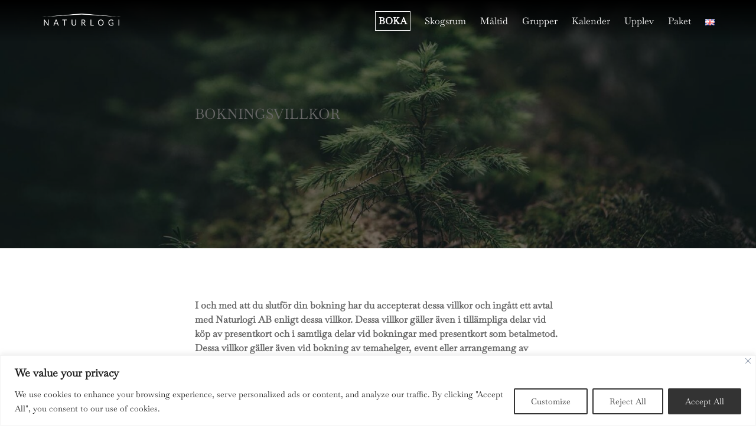

--- FILE ---
content_type: text/html; charset=UTF-8
request_url: https://naturlogi.se/bokningsvillkor/
body_size: 23890
content:
<!DOCTYPE html>
<html lang="sv-SE">
	<head>
		<meta charset="UTF-8">
		<meta name="viewport" content="width=device-width, initial-scale=1">
		<link rel="profile" href="http://gmpg.org/xfn/11">

		<meta name='robots' content='index, follow, max-image-preview:large, max-snippet:-1, max-video-preview:-1' />
	<style>img:is([sizes="auto" i], [sizes^="auto," i]) { contain-intrinsic-size: 3000px 1500px }</style>
	<link rel="alternate" href="https://naturlogi.se/en/booking-conditions/" hreflang="en" />
<link rel="alternate" href="https://naturlogi.se/bokningsvillkor/" hreflang="sv" />

	<!-- This site is optimized with the Yoast SEO plugin v24.2 - https://yoast.com/wordpress/plugins/seo/ -->
	<title>Bokningsvillkor - Naturlogi</title>
	<meta name="description" content="I och med att du slutför din bokning har du accepterat dessa villkor och ingått ett avtal med Naturlogi AB enligt dessa villkor." />
	<link rel="canonical" href="https://naturlogi.se/bokningsvillkor/" />
	<meta property="og:locale" content="sv_SE" />
	<meta property="og:locale:alternate" content="en_US" />
	<meta property="og:type" content="article" />
	<meta property="og:title" content="Bokningsvillkor - Naturlogi" />
	<meta property="og:description" content="I och med att du slutför din bokning har du accepterat dessa villkor och ingått ett avtal med Naturlogi AB enligt dessa villkor." />
	<meta property="og:url" content="https://naturlogi.se/bokningsvillkor/" />
	<meta property="og:site_name" content="Naturlogi" />
	<meta property="article:publisher" content="https://facebook.com/naturlogi" />
	<meta property="article:modified_time" content="2025-10-02T19:08:09+00:00" />
	<meta property="og:image" content="https://naturlogi.se/wp-content/uploads/2021/11/wood.jpg" />
	<meta property="og:image:width" content="1800" />
	<meta property="og:image:height" content="1200" />
	<meta property="og:image:type" content="image/jpeg" />
	<meta name="twitter:card" content="summary_large_image" />
	<meta name="twitter:label1" content="Est. reading time" />
	<meta name="twitter:data1" content="5 minuter" />
	<script type="application/ld+json" class="yoast-schema-graph">{"@context":"https://schema.org","@graph":[{"@type":"WebPage","@id":"https://naturlogi.se/bokningsvillkor/","url":"https://naturlogi.se/bokningsvillkor/","name":"Bokningsvillkor - Naturlogi","isPartOf":{"@id":"https://naturlogi.se/#website"},"primaryImageOfPage":{"@id":"https://naturlogi.se/bokningsvillkor/#primaryimage"},"image":{"@id":"https://naturlogi.se/bokningsvillkor/#primaryimage"},"thumbnailUrl":"https://naturlogi.se/wp-content/uploads/2021/11/wood.jpg","datePublished":"2021-01-04T19:49:48+00:00","dateModified":"2025-10-02T19:08:09+00:00","description":"I och med att du slutför din bokning har du accepterat dessa villkor och ingått ett avtal med Naturlogi AB enligt dessa villkor.","breadcrumb":{"@id":"https://naturlogi.se/bokningsvillkor/#breadcrumb"},"inLanguage":"sv-SE","potentialAction":[{"@type":"ReadAction","target":["https://naturlogi.se/bokningsvillkor/"]}]},{"@type":"ImageObject","inLanguage":"sv-SE","@id":"https://naturlogi.se/bokningsvillkor/#primaryimage","url":"https://naturlogi.se/wp-content/uploads/2021/11/wood.jpg","contentUrl":"https://naturlogi.se/wp-content/uploads/2021/11/wood.jpg","width":1800,"height":1200,"caption":"Naturlogi"},{"@type":"BreadcrumbList","@id":"https://naturlogi.se/bokningsvillkor/#breadcrumb","itemListElement":[{"@type":"ListItem","position":1,"name":"Home","item":"https://naturlogi.se/"},{"@type":"ListItem","position":2,"name":"Bokningsvillkor"}]},{"@type":"WebSite","@id":"https://naturlogi.se/#website","url":"https://naturlogi.se/","name":"Naturlogi","description":"RUM – MÅLTID – KONFERENS","publisher":{"@id":"https://naturlogi.se/#organization"},"potentialAction":[{"@type":"SearchAction","target":{"@type":"EntryPoint","urlTemplate":"https://naturlogi.se/?s={search_term_string}"},"query-input":{"@type":"PropertyValueSpecification","valueRequired":true,"valueName":"search_term_string"}}],"inLanguage":"sv-SE"},{"@type":"Organization","@id":"https://naturlogi.se/#organization","name":"Naturlogi","url":"https://naturlogi.se/","logo":{"@type":"ImageObject","inLanguage":"sv-SE","@id":"https://naturlogi.se/#/schema/logo/image/","url":"https://naturlogi.se/wp-content/uploads/2019/12/Horizontal-Thick.png","contentUrl":"https://naturlogi.se/wp-content/uploads/2019/12/Horizontal-Thick.png","width":2000,"height":331,"caption":"Naturlogi"},"image":{"@id":"https://naturlogi.se/#/schema/logo/image/"},"sameAs":["https://facebook.com/naturlogi","https://instagram.com/naturlogi"]}]}</script>
	<!-- / Yoast SEO plugin. -->


<link href='https://fonts.gstatic.com' crossorigin rel='preconnect' />
<link rel="alternate" type="application/rss+xml" title="Naturlogi &raquo; flöde" href="https://naturlogi.se/feed/" />
<link rel="alternate" type="application/rss+xml" title="Naturlogi &raquo; kommentarsflöde" href="https://naturlogi.se/comments/feed/" />
		<!-- This site uses the Google Analytics by ExactMetrics plugin v8.2.4 - Using Analytics tracking - https://www.exactmetrics.com/ -->
							<script src="//www.googletagmanager.com/gtag/js?id=G-DHNE8D63QV"  data-cfasync="false" data-wpfc-render="false" type="text/javascript" async></script>
			<script data-cfasync="false" data-wpfc-render="false" type="text/javascript">
				var em_version = '8.2.4';
				var em_track_user = true;
				var em_no_track_reason = '';
								var ExactMetricsDefaultLocations = {"page_location":"https:\/\/naturlogi.se\/bokningsvillkor\/"};
				if ( typeof ExactMetricsPrivacyGuardFilter === 'function' ) {
					var ExactMetricsLocations = (typeof ExactMetricsExcludeQuery === 'object') ? ExactMetricsPrivacyGuardFilter( ExactMetricsExcludeQuery ) : ExactMetricsPrivacyGuardFilter( ExactMetricsDefaultLocations );
				} else {
					var ExactMetricsLocations = (typeof ExactMetricsExcludeQuery === 'object') ? ExactMetricsExcludeQuery : ExactMetricsDefaultLocations;
				}

								var disableStrs = [
										'ga-disable-G-DHNE8D63QV',
									];

				/* Function to detect opted out users */
				function __gtagTrackerIsOptedOut() {
					for (var index = 0; index < disableStrs.length; index++) {
						if (document.cookie.indexOf(disableStrs[index] + '=true') > -1) {
							return true;
						}
					}

					return false;
				}

				/* Disable tracking if the opt-out cookie exists. */
				if (__gtagTrackerIsOptedOut()) {
					for (var index = 0; index < disableStrs.length; index++) {
						window[disableStrs[index]] = true;
					}
				}

				/* Opt-out function */
				function __gtagTrackerOptout() {
					for (var index = 0; index < disableStrs.length; index++) {
						document.cookie = disableStrs[index] + '=true; expires=Thu, 31 Dec 2099 23:59:59 UTC; path=/';
						window[disableStrs[index]] = true;
					}
				}

				if ('undefined' === typeof gaOptout) {
					function gaOptout() {
						__gtagTrackerOptout();
					}
				}
								window.dataLayer = window.dataLayer || [];

				window.ExactMetricsDualTracker = {
					helpers: {},
					trackers: {},
				};
				if (em_track_user) {
					function __gtagDataLayer() {
						dataLayer.push(arguments);
					}

					function __gtagTracker(type, name, parameters) {
						if (!parameters) {
							parameters = {};
						}

						if (parameters.send_to) {
							__gtagDataLayer.apply(null, arguments);
							return;
						}

						if (type === 'event') {
														parameters.send_to = exactmetrics_frontend.v4_id;
							var hookName = name;
							if (typeof parameters['event_category'] !== 'undefined') {
								hookName = parameters['event_category'] + ':' + name;
							}

							if (typeof ExactMetricsDualTracker.trackers[hookName] !== 'undefined') {
								ExactMetricsDualTracker.trackers[hookName](parameters);
							} else {
								__gtagDataLayer('event', name, parameters);
							}
							
						} else {
							__gtagDataLayer.apply(null, arguments);
						}
					}

					__gtagTracker('js', new Date());
					__gtagTracker('set', {
						'developer_id.dNDMyYj': true,
											});
					if ( ExactMetricsLocations.page_location ) {
						__gtagTracker('set', ExactMetricsLocations);
					}
										__gtagTracker('config', 'G-DHNE8D63QV', {"forceSSL":"true"} );
															window.gtag = __gtagTracker;										(function () {
						/* https://developers.google.com/analytics/devguides/collection/analyticsjs/ */
						/* ga and __gaTracker compatibility shim. */
						var noopfn = function () {
							return null;
						};
						var newtracker = function () {
							return new Tracker();
						};
						var Tracker = function () {
							return null;
						};
						var p = Tracker.prototype;
						p.get = noopfn;
						p.set = noopfn;
						p.send = function () {
							var args = Array.prototype.slice.call(arguments);
							args.unshift('send');
							__gaTracker.apply(null, args);
						};
						var __gaTracker = function () {
							var len = arguments.length;
							if (len === 0) {
								return;
							}
							var f = arguments[len - 1];
							if (typeof f !== 'object' || f === null || typeof f.hitCallback !== 'function') {
								if ('send' === arguments[0]) {
									var hitConverted, hitObject = false, action;
									if ('event' === arguments[1]) {
										if ('undefined' !== typeof arguments[3]) {
											hitObject = {
												'eventAction': arguments[3],
												'eventCategory': arguments[2],
												'eventLabel': arguments[4],
												'value': arguments[5] ? arguments[5] : 1,
											}
										}
									}
									if ('pageview' === arguments[1]) {
										if ('undefined' !== typeof arguments[2]) {
											hitObject = {
												'eventAction': 'page_view',
												'page_path': arguments[2],
											}
										}
									}
									if (typeof arguments[2] === 'object') {
										hitObject = arguments[2];
									}
									if (typeof arguments[5] === 'object') {
										Object.assign(hitObject, arguments[5]);
									}
									if ('undefined' !== typeof arguments[1].hitType) {
										hitObject = arguments[1];
										if ('pageview' === hitObject.hitType) {
											hitObject.eventAction = 'page_view';
										}
									}
									if (hitObject) {
										action = 'timing' === arguments[1].hitType ? 'timing_complete' : hitObject.eventAction;
										hitConverted = mapArgs(hitObject);
										__gtagTracker('event', action, hitConverted);
									}
								}
								return;
							}

							function mapArgs(args) {
								var arg, hit = {};
								var gaMap = {
									'eventCategory': 'event_category',
									'eventAction': 'event_action',
									'eventLabel': 'event_label',
									'eventValue': 'event_value',
									'nonInteraction': 'non_interaction',
									'timingCategory': 'event_category',
									'timingVar': 'name',
									'timingValue': 'value',
									'timingLabel': 'event_label',
									'page': 'page_path',
									'location': 'page_location',
									'title': 'page_title',
									'referrer' : 'page_referrer',
								};
								for (arg in args) {
																		if (!(!args.hasOwnProperty(arg) || !gaMap.hasOwnProperty(arg))) {
										hit[gaMap[arg]] = args[arg];
									} else {
										hit[arg] = args[arg];
									}
								}
								return hit;
							}

							try {
								f.hitCallback();
							} catch (ex) {
							}
						};
						__gaTracker.create = newtracker;
						__gaTracker.getByName = newtracker;
						__gaTracker.getAll = function () {
							return [];
						};
						__gaTracker.remove = noopfn;
						__gaTracker.loaded = true;
						window['__gaTracker'] = __gaTracker;
					})();
									} else {
										console.log("");
					(function () {
						function __gtagTracker() {
							return null;
						}

						window['__gtagTracker'] = __gtagTracker;
						window['gtag'] = __gtagTracker;
					})();
									}
			</script>
				<!-- / Google Analytics by ExactMetrics -->
		<script type="text/javascript">
/* <![CDATA[ */
window._wpemojiSettings = {"baseUrl":"https:\/\/s.w.org\/images\/core\/emoji\/15.0.3\/72x72\/","ext":".png","svgUrl":"https:\/\/s.w.org\/images\/core\/emoji\/15.0.3\/svg\/","svgExt":".svg","source":{"concatemoji":"https:\/\/naturlogi.se\/wp-includes\/js\/wp-emoji-release.min.js?ver=6.7.1"}};
/*! This file is auto-generated */
!function(i,n){var o,s,e;function c(e){try{var t={supportTests:e,timestamp:(new Date).valueOf()};sessionStorage.setItem(o,JSON.stringify(t))}catch(e){}}function p(e,t,n){e.clearRect(0,0,e.canvas.width,e.canvas.height),e.fillText(t,0,0);var t=new Uint32Array(e.getImageData(0,0,e.canvas.width,e.canvas.height).data),r=(e.clearRect(0,0,e.canvas.width,e.canvas.height),e.fillText(n,0,0),new Uint32Array(e.getImageData(0,0,e.canvas.width,e.canvas.height).data));return t.every(function(e,t){return e===r[t]})}function u(e,t,n){switch(t){case"flag":return n(e,"\ud83c\udff3\ufe0f\u200d\u26a7\ufe0f","\ud83c\udff3\ufe0f\u200b\u26a7\ufe0f")?!1:!n(e,"\ud83c\uddfa\ud83c\uddf3","\ud83c\uddfa\u200b\ud83c\uddf3")&&!n(e,"\ud83c\udff4\udb40\udc67\udb40\udc62\udb40\udc65\udb40\udc6e\udb40\udc67\udb40\udc7f","\ud83c\udff4\u200b\udb40\udc67\u200b\udb40\udc62\u200b\udb40\udc65\u200b\udb40\udc6e\u200b\udb40\udc67\u200b\udb40\udc7f");case"emoji":return!n(e,"\ud83d\udc26\u200d\u2b1b","\ud83d\udc26\u200b\u2b1b")}return!1}function f(e,t,n){var r="undefined"!=typeof WorkerGlobalScope&&self instanceof WorkerGlobalScope?new OffscreenCanvas(300,150):i.createElement("canvas"),a=r.getContext("2d",{willReadFrequently:!0}),o=(a.textBaseline="top",a.font="600 32px Arial",{});return e.forEach(function(e){o[e]=t(a,e,n)}),o}function t(e){var t=i.createElement("script");t.src=e,t.defer=!0,i.head.appendChild(t)}"undefined"!=typeof Promise&&(o="wpEmojiSettingsSupports",s=["flag","emoji"],n.supports={everything:!0,everythingExceptFlag:!0},e=new Promise(function(e){i.addEventListener("DOMContentLoaded",e,{once:!0})}),new Promise(function(t){var n=function(){try{var e=JSON.parse(sessionStorage.getItem(o));if("object"==typeof e&&"number"==typeof e.timestamp&&(new Date).valueOf()<e.timestamp+604800&&"object"==typeof e.supportTests)return e.supportTests}catch(e){}return null}();if(!n){if("undefined"!=typeof Worker&&"undefined"!=typeof OffscreenCanvas&&"undefined"!=typeof URL&&URL.createObjectURL&&"undefined"!=typeof Blob)try{var e="postMessage("+f.toString()+"("+[JSON.stringify(s),u.toString(),p.toString()].join(",")+"));",r=new Blob([e],{type:"text/javascript"}),a=new Worker(URL.createObjectURL(r),{name:"wpTestEmojiSupports"});return void(a.onmessage=function(e){c(n=e.data),a.terminate(),t(n)})}catch(e){}c(n=f(s,u,p))}t(n)}).then(function(e){for(var t in e)n.supports[t]=e[t],n.supports.everything=n.supports.everything&&n.supports[t],"flag"!==t&&(n.supports.everythingExceptFlag=n.supports.everythingExceptFlag&&n.supports[t]);n.supports.everythingExceptFlag=n.supports.everythingExceptFlag&&!n.supports.flag,n.DOMReady=!1,n.readyCallback=function(){n.DOMReady=!0}}).then(function(){return e}).then(function(){var e;n.supports.everything||(n.readyCallback(),(e=n.source||{}).concatemoji?t(e.concatemoji):e.wpemoji&&e.twemoji&&(t(e.twemoji),t(e.wpemoji)))}))}((window,document),window._wpemojiSettings);
/* ]]> */
</script>
<style id='wp-emoji-styles-inline-css' type='text/css'>

	img.wp-smiley, img.emoji {
		display: inline !important;
		border: none !important;
		box-shadow: none !important;
		height: 1em !important;
		width: 1em !important;
		margin: 0 0.07em !important;
		vertical-align: -0.1em !important;
		background: none !important;
		padding: 0 !important;
	}
</style>
<link rel='stylesheet' id='wp-block-library-css' href='https://naturlogi.se/wp-includes/css/dist/block-library/style.min.css?ver=6.7.1' type='text/css' media='all' />
<style id='classic-theme-styles-inline-css' type='text/css'>
/*! This file is auto-generated */
.wp-block-button__link{color:#fff;background-color:#32373c;border-radius:9999px;box-shadow:none;text-decoration:none;padding:calc(.667em + 2px) calc(1.333em + 2px);font-size:1.125em}.wp-block-file__button{background:#32373c;color:#fff;text-decoration:none}
</style>
<style id='global-styles-inline-css' type='text/css'>
:root{--wp--preset--aspect-ratio--square: 1;--wp--preset--aspect-ratio--4-3: 4/3;--wp--preset--aspect-ratio--3-4: 3/4;--wp--preset--aspect-ratio--3-2: 3/2;--wp--preset--aspect-ratio--2-3: 2/3;--wp--preset--aspect-ratio--16-9: 16/9;--wp--preset--aspect-ratio--9-16: 9/16;--wp--preset--color--black: #000000;--wp--preset--color--cyan-bluish-gray: #abb8c3;--wp--preset--color--white: #ffffff;--wp--preset--color--pale-pink: #f78da7;--wp--preset--color--vivid-red: #cf2e2e;--wp--preset--color--luminous-vivid-orange: #ff6900;--wp--preset--color--luminous-vivid-amber: #fcb900;--wp--preset--color--light-green-cyan: #7bdcb5;--wp--preset--color--vivid-green-cyan: #00d084;--wp--preset--color--pale-cyan-blue: #8ed1fc;--wp--preset--color--vivid-cyan-blue: #0693e3;--wp--preset--color--vivid-purple: #9b51e0;--wp--preset--gradient--vivid-cyan-blue-to-vivid-purple: linear-gradient(135deg,rgba(6,147,227,1) 0%,rgb(155,81,224) 100%);--wp--preset--gradient--light-green-cyan-to-vivid-green-cyan: linear-gradient(135deg,rgb(122,220,180) 0%,rgb(0,208,130) 100%);--wp--preset--gradient--luminous-vivid-amber-to-luminous-vivid-orange: linear-gradient(135deg,rgba(252,185,0,1) 0%,rgba(255,105,0,1) 100%);--wp--preset--gradient--luminous-vivid-orange-to-vivid-red: linear-gradient(135deg,rgba(255,105,0,1) 0%,rgb(207,46,46) 100%);--wp--preset--gradient--very-light-gray-to-cyan-bluish-gray: linear-gradient(135deg,rgb(238,238,238) 0%,rgb(169,184,195) 100%);--wp--preset--gradient--cool-to-warm-spectrum: linear-gradient(135deg,rgb(74,234,220) 0%,rgb(151,120,209) 20%,rgb(207,42,186) 40%,rgb(238,44,130) 60%,rgb(251,105,98) 80%,rgb(254,248,76) 100%);--wp--preset--gradient--blush-light-purple: linear-gradient(135deg,rgb(255,206,236) 0%,rgb(152,150,240) 100%);--wp--preset--gradient--blush-bordeaux: linear-gradient(135deg,rgb(254,205,165) 0%,rgb(254,45,45) 50%,rgb(107,0,62) 100%);--wp--preset--gradient--luminous-dusk: linear-gradient(135deg,rgb(255,203,112) 0%,rgb(199,81,192) 50%,rgb(65,88,208) 100%);--wp--preset--gradient--pale-ocean: linear-gradient(135deg,rgb(255,245,203) 0%,rgb(182,227,212) 50%,rgb(51,167,181) 100%);--wp--preset--gradient--electric-grass: linear-gradient(135deg,rgb(202,248,128) 0%,rgb(113,206,126) 100%);--wp--preset--gradient--midnight: linear-gradient(135deg,rgb(2,3,129) 0%,rgb(40,116,252) 100%);--wp--preset--font-size--small: 13.6px;--wp--preset--font-size--medium: 19.2px;--wp--preset--font-size--large: 24px;--wp--preset--font-size--x-large: 42px;--wp--preset--font-size--regular: 16px;--wp--preset--font-size--huge: 32px;--wp--preset--spacing--20: 0.44rem;--wp--preset--spacing--30: 0.67rem;--wp--preset--spacing--40: 1rem;--wp--preset--spacing--50: 1.5rem;--wp--preset--spacing--60: 2.25rem;--wp--preset--spacing--70: 3.38rem;--wp--preset--spacing--80: 5.06rem;--wp--preset--shadow--natural: 6px 6px 9px rgba(0, 0, 0, 0.2);--wp--preset--shadow--deep: 12px 12px 50px rgba(0, 0, 0, 0.4);--wp--preset--shadow--sharp: 6px 6px 0px rgba(0, 0, 0, 0.2);--wp--preset--shadow--outlined: 6px 6px 0px -3px rgba(255, 255, 255, 1), 6px 6px rgba(0, 0, 0, 1);--wp--preset--shadow--crisp: 6px 6px 0px rgba(0, 0, 0, 1);}:where(.is-layout-flex){gap: 0.5em;}:where(.is-layout-grid){gap: 0.5em;}body .is-layout-flex{display: flex;}.is-layout-flex{flex-wrap: wrap;align-items: center;}.is-layout-flex > :is(*, div){margin: 0;}body .is-layout-grid{display: grid;}.is-layout-grid > :is(*, div){margin: 0;}:where(.wp-block-columns.is-layout-flex){gap: 2em;}:where(.wp-block-columns.is-layout-grid){gap: 2em;}:where(.wp-block-post-template.is-layout-flex){gap: 1.25em;}:where(.wp-block-post-template.is-layout-grid){gap: 1.25em;}.has-black-color{color: var(--wp--preset--color--black) !important;}.has-cyan-bluish-gray-color{color: var(--wp--preset--color--cyan-bluish-gray) !important;}.has-white-color{color: var(--wp--preset--color--white) !important;}.has-pale-pink-color{color: var(--wp--preset--color--pale-pink) !important;}.has-vivid-red-color{color: var(--wp--preset--color--vivid-red) !important;}.has-luminous-vivid-orange-color{color: var(--wp--preset--color--luminous-vivid-orange) !important;}.has-luminous-vivid-amber-color{color: var(--wp--preset--color--luminous-vivid-amber) !important;}.has-light-green-cyan-color{color: var(--wp--preset--color--light-green-cyan) !important;}.has-vivid-green-cyan-color{color: var(--wp--preset--color--vivid-green-cyan) !important;}.has-pale-cyan-blue-color{color: var(--wp--preset--color--pale-cyan-blue) !important;}.has-vivid-cyan-blue-color{color: var(--wp--preset--color--vivid-cyan-blue) !important;}.has-vivid-purple-color{color: var(--wp--preset--color--vivid-purple) !important;}.has-black-background-color{background-color: var(--wp--preset--color--black) !important;}.has-cyan-bluish-gray-background-color{background-color: var(--wp--preset--color--cyan-bluish-gray) !important;}.has-white-background-color{background-color: var(--wp--preset--color--white) !important;}.has-pale-pink-background-color{background-color: var(--wp--preset--color--pale-pink) !important;}.has-vivid-red-background-color{background-color: var(--wp--preset--color--vivid-red) !important;}.has-luminous-vivid-orange-background-color{background-color: var(--wp--preset--color--luminous-vivid-orange) !important;}.has-luminous-vivid-amber-background-color{background-color: var(--wp--preset--color--luminous-vivid-amber) !important;}.has-light-green-cyan-background-color{background-color: var(--wp--preset--color--light-green-cyan) !important;}.has-vivid-green-cyan-background-color{background-color: var(--wp--preset--color--vivid-green-cyan) !important;}.has-pale-cyan-blue-background-color{background-color: var(--wp--preset--color--pale-cyan-blue) !important;}.has-vivid-cyan-blue-background-color{background-color: var(--wp--preset--color--vivid-cyan-blue) !important;}.has-vivid-purple-background-color{background-color: var(--wp--preset--color--vivid-purple) !important;}.has-black-border-color{border-color: var(--wp--preset--color--black) !important;}.has-cyan-bluish-gray-border-color{border-color: var(--wp--preset--color--cyan-bluish-gray) !important;}.has-white-border-color{border-color: var(--wp--preset--color--white) !important;}.has-pale-pink-border-color{border-color: var(--wp--preset--color--pale-pink) !important;}.has-vivid-red-border-color{border-color: var(--wp--preset--color--vivid-red) !important;}.has-luminous-vivid-orange-border-color{border-color: var(--wp--preset--color--luminous-vivid-orange) !important;}.has-luminous-vivid-amber-border-color{border-color: var(--wp--preset--color--luminous-vivid-amber) !important;}.has-light-green-cyan-border-color{border-color: var(--wp--preset--color--light-green-cyan) !important;}.has-vivid-green-cyan-border-color{border-color: var(--wp--preset--color--vivid-green-cyan) !important;}.has-pale-cyan-blue-border-color{border-color: var(--wp--preset--color--pale-cyan-blue) !important;}.has-vivid-cyan-blue-border-color{border-color: var(--wp--preset--color--vivid-cyan-blue) !important;}.has-vivid-purple-border-color{border-color: var(--wp--preset--color--vivid-purple) !important;}.has-vivid-cyan-blue-to-vivid-purple-gradient-background{background: var(--wp--preset--gradient--vivid-cyan-blue-to-vivid-purple) !important;}.has-light-green-cyan-to-vivid-green-cyan-gradient-background{background: var(--wp--preset--gradient--light-green-cyan-to-vivid-green-cyan) !important;}.has-luminous-vivid-amber-to-luminous-vivid-orange-gradient-background{background: var(--wp--preset--gradient--luminous-vivid-amber-to-luminous-vivid-orange) !important;}.has-luminous-vivid-orange-to-vivid-red-gradient-background{background: var(--wp--preset--gradient--luminous-vivid-orange-to-vivid-red) !important;}.has-very-light-gray-to-cyan-bluish-gray-gradient-background{background: var(--wp--preset--gradient--very-light-gray-to-cyan-bluish-gray) !important;}.has-cool-to-warm-spectrum-gradient-background{background: var(--wp--preset--gradient--cool-to-warm-spectrum) !important;}.has-blush-light-purple-gradient-background{background: var(--wp--preset--gradient--blush-light-purple) !important;}.has-blush-bordeaux-gradient-background{background: var(--wp--preset--gradient--blush-bordeaux) !important;}.has-luminous-dusk-gradient-background{background: var(--wp--preset--gradient--luminous-dusk) !important;}.has-pale-ocean-gradient-background{background: var(--wp--preset--gradient--pale-ocean) !important;}.has-electric-grass-gradient-background{background: var(--wp--preset--gradient--electric-grass) !important;}.has-midnight-gradient-background{background: var(--wp--preset--gradient--midnight) !important;}.has-small-font-size{font-size: var(--wp--preset--font-size--small) !important;}.has-medium-font-size{font-size: var(--wp--preset--font-size--medium) !important;}.has-large-font-size{font-size: var(--wp--preset--font-size--large) !important;}.has-x-large-font-size{font-size: var(--wp--preset--font-size--x-large) !important;}
:where(.wp-block-post-template.is-layout-flex){gap: 1.25em;}:where(.wp-block-post-template.is-layout-grid){gap: 1.25em;}
:where(.wp-block-columns.is-layout-flex){gap: 2em;}:where(.wp-block-columns.is-layout-grid){gap: 2em;}
:root :where(.wp-block-pullquote){font-size: 1.5em;line-height: 1.6;}
</style>
<link rel='stylesheet' id='newsletter-css' href='https://naturlogi.se/wp-content/plugins/newsletter/style.css?ver=8.7.0' type='text/css' media='all' />
<link rel='stylesheet' id='suki-css' href='https://naturlogi.se/wp-content/themes/suki/assets/css/main.min.css?ver=1.3.6' type='text/css' media='all' />
<style id='suki-inline-css' type='text/css'>
/* Suki Dynamic CSS */
html{font-family:'Times New Roman',Times,serif}h1,.h1{font-family:'Helvetica Neue',Helvetica,Arial,sans-serif}.title,.entry-title,.page-title{font-family:'Helvetica Neue',Helvetica,Arial,sans-serif}h2,.h2{font-family:'Helvetica Neue',Helvetica,Arial,sans-serif;font-weight:300;font-size:26px}h3,.h3{font-family:'Helvetica Neue',Helvetica,Arial,sans-serif;font-weight:300}legend,.small-title,.entry-small-title,.comments-title,.comment-reply-title{font-family:'Helvetica Neue',Helvetica,Arial,sans-serif;font-weight:300}h4,.h4{font-family:'Helvetica Neue',Helvetica,Arial,sans-serif;font-weight:400}.widget_block>[class^="wp-block-"]>h2:first-child,.widget_block>[class^="wp-block-"]>h3:first-child,.widget_block>[class^="wp-block-"]>h4:first-child,.widget_block>[class^="wp-block-"]>h5:first-child,.widget_block>[class^="wp-block-"]>h6:first-child,.widget-title{font-family:'Helvetica Neue',Helvetica,Arial,sans-serif;font-weight:400}button,input[type="button"],input[type="reset"],input[type="submit"],.button,a.button,a.wp-block-button__link{font-family:'Helvetica Neue',Helvetica,Arial,sans-serif;font-weight:400}.suki-header-logo .suki-logo-image{width:140px}.suki-header-mobile-logo .suki-logo-image{width:240px}.suki-header-main-bar{height:70px}.suki-header-main-bar .suki-menu-icon{font-size:24px}.suki-header-top-bar{height:106px}.suki-header-top-bar .suki-menu-icon{font-size:25px}.suki-content-inner{padding:0 20px 80px 20px}.suki-footer-widgets-bar-inner{background-color:#000}.suki-footer-widgets-bar{color:#fff}.suki-footer-widgets-bar a:not(.button){color:#fff}.suki-footer-bottom-bar-inner{background-color:#000}
</style>
<script type="text/javascript" id="cookie-law-info-js-extra">
/* <![CDATA[ */
var _ckyConfig = {"_ipData":[],"_assetsURL":"https:\/\/naturlogi.se\/wp-content\/plugins\/cookie-law-info\/lite\/frontend\/images\/","_publicURL":"https:\/\/naturlogi.se","_expiry":"365","_categories":[{"name":"Necessary","slug":"necessary","isNecessary":true,"ccpaDoNotSell":true,"cookies":[],"active":true,"defaultConsent":{"gdpr":true,"ccpa":true}},{"name":"Functional","slug":"functional","isNecessary":false,"ccpaDoNotSell":true,"cookies":[],"active":true,"defaultConsent":{"gdpr":false,"ccpa":false}},{"name":"Analytics","slug":"analytics","isNecessary":false,"ccpaDoNotSell":true,"cookies":[],"active":true,"defaultConsent":{"gdpr":false,"ccpa":false}},{"name":"Performance","slug":"performance","isNecessary":false,"ccpaDoNotSell":true,"cookies":[],"active":true,"defaultConsent":{"gdpr":false,"ccpa":false}},{"name":"Advertisement","slug":"advertisement","isNecessary":false,"ccpaDoNotSell":true,"cookies":[],"active":true,"defaultConsent":{"gdpr":false,"ccpa":false}}],"_activeLaw":"gdpr","_rootDomain":"","_block":"1","_showBanner":"1","_bannerConfig":{"settings":{"type":"banner","preferenceCenterType":"popup","position":"bottom","applicableLaw":"gdpr"},"behaviours":{"reloadBannerOnAccept":false,"loadAnalyticsByDefault":false,"animations":{"onLoad":"animate","onHide":"sticky"}},"config":{"revisitConsent":{"status":false,"tag":"revisit-consent","position":"bottom-left","meta":{"url":"#"},"styles":{"background-color":"#333"},"elements":{"title":{"type":"text","tag":"revisit-consent-title","status":true,"styles":{"color":"#0056a7"}}}},"preferenceCenter":{"toggle":{"status":true,"tag":"detail-category-toggle","type":"toggle","states":{"active":{"styles":{"background-color":"#1863DC"}},"inactive":{"styles":{"background-color":"#D0D5D2"}}}}},"categoryPreview":{"status":false,"toggle":{"status":true,"tag":"detail-category-preview-toggle","type":"toggle","states":{"active":{"styles":{"background-color":"#1863DC"}},"inactive":{"styles":{"background-color":"#D0D5D2"}}}}},"videoPlaceholder":{"status":true,"styles":{"background-color":"#000000","border-color":"#000000","color":"#ffffff"}},"readMore":{"status":false,"tag":"readmore-button","type":"link","meta":{"noFollow":true,"newTab":true},"styles":{"color":"#333","background-color":"transparent","border-color":"transparent"}},"auditTable":{"status":true},"optOption":{"status":true,"toggle":{"status":true,"tag":"optout-option-toggle","type":"toggle","states":{"active":{"styles":{"background-color":"#1863dc"}},"inactive":{"styles":{"background-color":"#FFFFFF"}}}}}}},"_version":"3.2.8","_logConsent":"1","_tags":[{"tag":"accept-button","styles":{"color":"#FFFFFF","background-color":"#333","border-color":"#333"}},{"tag":"reject-button","styles":{"color":"#333","background-color":"transparent","border-color":"#333"}},{"tag":"settings-button","styles":{"color":"#333","background-color":"transparent","border-color":"#333"}},{"tag":"readmore-button","styles":{"color":"#333","background-color":"transparent","border-color":"transparent"}},{"tag":"donotsell-button","styles":{"color":"#1863DC","background-color":"transparent","border-color":"transparent"}},{"tag":"accept-button","styles":{"color":"#FFFFFF","background-color":"#333","border-color":"#333"}},{"tag":"revisit-consent","styles":{"background-color":"#333"}}],"_shortCodes":[{"key":"cky_readmore","content":"<a href=\"#\" class=\"cky-policy\" aria-label=\"Cookie Policy\" target=\"_blank\" rel=\"noopener\" data-cky-tag=\"readmore-button\">Cookie Policy<\/a>","tag":"readmore-button","status":false,"attributes":{"rel":"nofollow","target":"_blank"}},{"key":"cky_show_desc","content":"<button class=\"cky-show-desc-btn\" data-cky-tag=\"show-desc-button\" aria-label=\"Show more\">Show more<\/button>","tag":"show-desc-button","status":true,"attributes":[]},{"key":"cky_hide_desc","content":"<button class=\"cky-show-desc-btn\" data-cky-tag=\"hide-desc-button\" aria-label=\"Show less\">Show less<\/button>","tag":"hide-desc-button","status":true,"attributes":[]},{"key":"cky_category_toggle_label","content":"[cky_{{status}}_category_label] [cky_preference_{{category_slug}}_title]","tag":"","status":true,"attributes":[]},{"key":"cky_enable_category_label","content":"Enable","tag":"","status":true,"attributes":[]},{"key":"cky_disable_category_label","content":"Disable","tag":"","status":true,"attributes":[]},{"key":"cky_video_placeholder","content":"<div class=\"video-placeholder-normal\" data-cky-tag=\"video-placeholder\" id=\"[UNIQUEID]\"><p class=\"video-placeholder-text-normal\" data-cky-tag=\"placeholder-title\">Please accept cookies to access this content<\/p><\/div>","tag":"","status":true,"attributes":[]},{"key":"cky_enable_optout_label","content":"Enable","tag":"","status":true,"attributes":[]},{"key":"cky_disable_optout_label","content":"Disable","tag":"","status":true,"attributes":[]},{"key":"cky_optout_toggle_label","content":"[cky_{{status}}_optout_label] [cky_optout_option_title]","tag":"","status":true,"attributes":[]},{"key":"cky_optout_option_title","content":"Do Not Sell or Share My Personal Information","tag":"","status":true,"attributes":[]},{"key":"cky_optout_close_label","content":"Close","tag":"","status":true,"attributes":[]}],"_rtl":"","_language":"en","_providersToBlock":[]};
var _ckyStyles = {"css":".cky-overlay{background: #000000; opacity: 0.4; position: fixed; top: 0; left: 0; width: 100%; height: 100%; z-index: 99999999;}.cky-hide{display: none;}.cky-btn-revisit-wrapper{display: flex; align-items: center; justify-content: center; background: #0056a7; width: 45px; height: 45px; border-radius: 50%; position: fixed; z-index: 999999; cursor: pointer;}.cky-revisit-bottom-left{bottom: 15px; left: 15px;}.cky-revisit-bottom-right{bottom: 15px; right: 15px;}.cky-btn-revisit-wrapper .cky-btn-revisit{display: flex; align-items: center; justify-content: center; background: none; border: none; cursor: pointer; position: relative; margin: 0; padding: 0;}.cky-btn-revisit-wrapper .cky-btn-revisit img{max-width: fit-content; margin: 0; height: 30px; width: 30px;}.cky-revisit-bottom-left:hover::before{content: attr(data-tooltip); position: absolute; background: #4e4b66; color: #ffffff; left: calc(100% + 7px); font-size: 12px; line-height: 16px; width: max-content; padding: 4px 8px; border-radius: 4px;}.cky-revisit-bottom-left:hover::after{position: absolute; content: \"\"; border: 5px solid transparent; left: calc(100% + 2px); border-left-width: 0; border-right-color: #4e4b66;}.cky-revisit-bottom-right:hover::before{content: attr(data-tooltip); position: absolute; background: #4e4b66; color: #ffffff; right: calc(100% + 7px); font-size: 12px; line-height: 16px; width: max-content; padding: 4px 8px; border-radius: 4px;}.cky-revisit-bottom-right:hover::after{position: absolute; content: \"\"; border: 5px solid transparent; right: calc(100% + 2px); border-right-width: 0; border-left-color: #4e4b66;}.cky-revisit-hide{display: none;}.cky-consent-container{position: fixed; width: 100%; box-sizing: border-box; z-index: 9999999;}.cky-consent-container .cky-consent-bar{background: #ffffff; border: 1px solid; padding: 16.5px 24px; box-shadow: 0 -1px 10px 0 #acabab4d;}.cky-banner-bottom{bottom: 0; left: 0;}.cky-banner-top{top: 0; left: 0;}.cky-custom-brand-logo-wrapper .cky-custom-brand-logo{width: 100px; height: auto; margin: 0 0 12px 0;}.cky-notice .cky-title{color: #212121; font-weight: 700; font-size: 18px; line-height: 24px; margin: 0 0 12px 0;}.cky-notice-group{display: flex; justify-content: space-between; align-items: center; font-size: 14px; line-height: 24px; font-weight: 400;}.cky-notice-des *,.cky-preference-content-wrapper *,.cky-accordion-header-des *,.cky-gpc-wrapper .cky-gpc-desc *{font-size: 14px;}.cky-notice-des{color: #212121; font-size: 14px; line-height: 24px; font-weight: 400;}.cky-notice-des img{height: 25px; width: 25px;}.cky-consent-bar .cky-notice-des p,.cky-gpc-wrapper .cky-gpc-desc p,.cky-preference-body-wrapper .cky-preference-content-wrapper p,.cky-accordion-header-wrapper .cky-accordion-header-des p,.cky-cookie-des-table li div:last-child p{color: inherit; margin-top: 0; overflow-wrap: break-word;}.cky-notice-des P:last-child,.cky-preference-content-wrapper p:last-child,.cky-cookie-des-table li div:last-child p:last-child,.cky-gpc-wrapper .cky-gpc-desc p:last-child{margin-bottom: 0;}.cky-notice-des a.cky-policy,.cky-notice-des button.cky-policy{font-size: 14px; color: #1863dc; white-space: nowrap; cursor: pointer; background: transparent; border: 1px solid; text-decoration: underline;}.cky-notice-des button.cky-policy{padding: 0;}.cky-notice-des a.cky-policy:focus-visible,.cky-notice-des button.cky-policy:focus-visible,.cky-preference-content-wrapper .cky-show-desc-btn:focus-visible,.cky-accordion-header .cky-accordion-btn:focus-visible,.cky-preference-header .cky-btn-close:focus-visible,.cky-switch input[type=\"checkbox\"]:focus-visible,.cky-footer-wrapper a:focus-visible,.cky-btn:focus-visible{outline: 2px solid #1863dc; outline-offset: 2px;}.cky-btn:focus:not(:focus-visible),.cky-accordion-header .cky-accordion-btn:focus:not(:focus-visible),.cky-preference-content-wrapper .cky-show-desc-btn:focus:not(:focus-visible),.cky-btn-revisit-wrapper .cky-btn-revisit:focus:not(:focus-visible),.cky-preference-header .cky-btn-close:focus:not(:focus-visible),.cky-consent-bar .cky-banner-btn-close:focus:not(:focus-visible){outline: 0;}button.cky-show-desc-btn:not(:hover):not(:active){color: #1863dc; background: transparent;}button.cky-accordion-btn:not(:hover):not(:active),button.cky-banner-btn-close:not(:hover):not(:active),button.cky-btn-close:not(:hover):not(:active),button.cky-btn-revisit:not(:hover):not(:active){background: transparent;}.cky-consent-bar button:hover,.cky-modal.cky-modal-open button:hover,.cky-consent-bar button:focus,.cky-modal.cky-modal-open button:focus{text-decoration: none;}.cky-notice-btn-wrapper{display: flex; justify-content: center; align-items: center; margin-left: 15px;}.cky-notice-btn-wrapper .cky-btn{text-shadow: none; box-shadow: none;}.cky-btn{font-size: 14px; font-family: inherit; line-height: 24px; padding: 8px 27px; font-weight: 500; margin: 0 8px 0 0; border-radius: 2px; white-space: nowrap; cursor: pointer; text-align: center; text-transform: none; min-height: 0;}.cky-btn:hover{opacity: 0.8;}.cky-btn-customize{color: #1863dc; background: transparent; border: 2px solid #1863dc;}.cky-btn-reject{color: #1863dc; background: transparent; border: 2px solid #1863dc;}.cky-btn-accept{background: #1863dc; color: #ffffff; border: 2px solid #1863dc;}.cky-btn:last-child{margin-right: 0;}@media (max-width: 768px){.cky-notice-group{display: block;}.cky-notice-btn-wrapper{margin-left: 0;}.cky-notice-btn-wrapper .cky-btn{flex: auto; max-width: 100%; margin-top: 10px; white-space: unset;}}@media (max-width: 576px){.cky-notice-btn-wrapper{flex-direction: column;}.cky-custom-brand-logo-wrapper, .cky-notice .cky-title, .cky-notice-des, .cky-notice-btn-wrapper{padding: 0 28px;}.cky-consent-container .cky-consent-bar{padding: 16.5px 0;}.cky-notice-des{max-height: 40vh; overflow-y: scroll;}.cky-notice-btn-wrapper .cky-btn{width: 100%; padding: 8px; margin-right: 0;}.cky-notice-btn-wrapper .cky-btn-accept{order: 1;}.cky-notice-btn-wrapper .cky-btn-reject{order: 3;}.cky-notice-btn-wrapper .cky-btn-customize{order: 2;}}@media (max-width: 425px){.cky-custom-brand-logo-wrapper, .cky-notice .cky-title, .cky-notice-des, .cky-notice-btn-wrapper{padding: 0 24px;}.cky-notice-btn-wrapper{flex-direction: column;}.cky-btn{width: 100%; margin: 10px 0 0 0;}.cky-notice-btn-wrapper .cky-btn-customize{order: 2;}.cky-notice-btn-wrapper .cky-btn-reject{order: 3;}.cky-notice-btn-wrapper .cky-btn-accept{order: 1; margin-top: 16px;}}@media (max-width: 352px){.cky-notice .cky-title{font-size: 16px;}.cky-notice-des *{font-size: 12px;}.cky-notice-des, .cky-btn{font-size: 12px;}}.cky-modal.cky-modal-open{display: flex; visibility: visible; -webkit-transform: translate(-50%, -50%); -moz-transform: translate(-50%, -50%); -ms-transform: translate(-50%, -50%); -o-transform: translate(-50%, -50%); transform: translate(-50%, -50%); top: 50%; left: 50%; transition: all 1s ease;}.cky-modal{box-shadow: 0 32px 68px rgba(0, 0, 0, 0.3); margin: 0 auto; position: fixed; max-width: 100%; background: #ffffff; top: 50%; box-sizing: border-box; border-radius: 6px; z-index: 999999999; color: #212121; -webkit-transform: translate(-50%, 100%); -moz-transform: translate(-50%, 100%); -ms-transform: translate(-50%, 100%); -o-transform: translate(-50%, 100%); transform: translate(-50%, 100%); visibility: hidden; transition: all 0s ease;}.cky-preference-center{max-height: 79vh; overflow: hidden; width: 845px; overflow: hidden; flex: 1 1 0; display: flex; flex-direction: column; border-radius: 6px;}.cky-preference-header{display: flex; align-items: center; justify-content: space-between; padding: 22px 24px; border-bottom: 1px solid;}.cky-preference-header .cky-preference-title{font-size: 18px; font-weight: 700; line-height: 24px;}.cky-preference-header .cky-btn-close{margin: 0; cursor: pointer; vertical-align: middle; padding: 0; background: none; border: none; width: auto; height: auto; min-height: 0; line-height: 0; text-shadow: none; box-shadow: none;}.cky-preference-header .cky-btn-close img{margin: 0; height: 10px; width: 10px;}.cky-preference-body-wrapper{padding: 0 24px; flex: 1; overflow: auto; box-sizing: border-box;}.cky-preference-content-wrapper,.cky-gpc-wrapper .cky-gpc-desc{font-size: 14px; line-height: 24px; font-weight: 400; padding: 12px 0;}.cky-preference-content-wrapper{border-bottom: 1px solid;}.cky-preference-content-wrapper img{height: 25px; width: 25px;}.cky-preference-content-wrapper .cky-show-desc-btn{font-size: 14px; font-family: inherit; color: #1863dc; text-decoration: none; line-height: 24px; padding: 0; margin: 0; white-space: nowrap; cursor: pointer; background: transparent; border-color: transparent; text-transform: none; min-height: 0; text-shadow: none; box-shadow: none;}.cky-accordion-wrapper{margin-bottom: 10px;}.cky-accordion{border-bottom: 1px solid;}.cky-accordion:last-child{border-bottom: none;}.cky-accordion .cky-accordion-item{display: flex; margin-top: 10px;}.cky-accordion .cky-accordion-body{display: none;}.cky-accordion.cky-accordion-active .cky-accordion-body{display: block; padding: 0 22px; margin-bottom: 16px;}.cky-accordion-header-wrapper{cursor: pointer; width: 100%;}.cky-accordion-item .cky-accordion-header{display: flex; justify-content: space-between; align-items: center;}.cky-accordion-header .cky-accordion-btn{font-size: 16px; font-family: inherit; color: #212121; line-height: 24px; background: none; border: none; font-weight: 700; padding: 0; margin: 0; cursor: pointer; text-transform: none; min-height: 0; text-shadow: none; box-shadow: none;}.cky-accordion-header .cky-always-active{color: #008000; font-weight: 600; line-height: 24px; font-size: 14px;}.cky-accordion-header-des{font-size: 14px; line-height: 24px; margin: 10px 0 16px 0;}.cky-accordion-chevron{margin-right: 22px; position: relative; cursor: pointer;}.cky-accordion-chevron-hide{display: none;}.cky-accordion .cky-accordion-chevron i::before{content: \"\"; position: absolute; border-right: 1.4px solid; border-bottom: 1.4px solid; border-color: inherit; height: 6px; width: 6px; -webkit-transform: rotate(-45deg); -moz-transform: rotate(-45deg); -ms-transform: rotate(-45deg); -o-transform: rotate(-45deg); transform: rotate(-45deg); transition: all 0.2s ease-in-out; top: 8px;}.cky-accordion.cky-accordion-active .cky-accordion-chevron i::before{-webkit-transform: rotate(45deg); -moz-transform: rotate(45deg); -ms-transform: rotate(45deg); -o-transform: rotate(45deg); transform: rotate(45deg);}.cky-audit-table{background: #f4f4f4; border-radius: 6px;}.cky-audit-table .cky-empty-cookies-text{color: inherit; font-size: 12px; line-height: 24px; margin: 0; padding: 10px;}.cky-audit-table .cky-cookie-des-table{font-size: 12px; line-height: 24px; font-weight: normal; padding: 15px 10px; border-bottom: 1px solid; border-bottom-color: inherit; margin: 0;}.cky-audit-table .cky-cookie-des-table:last-child{border-bottom: none;}.cky-audit-table .cky-cookie-des-table li{list-style-type: none; display: flex; padding: 3px 0;}.cky-audit-table .cky-cookie-des-table li:first-child{padding-top: 0;}.cky-cookie-des-table li div:first-child{width: 100px; font-weight: 600; word-break: break-word; word-wrap: break-word;}.cky-cookie-des-table li div:last-child{flex: 1; word-break: break-word; word-wrap: break-word; margin-left: 8px;}.cky-footer-shadow{display: block; width: 100%; height: 40px; background: linear-gradient(180deg, rgba(255, 255, 255, 0) 0%, #ffffff 100%); position: absolute; bottom: calc(100% - 1px);}.cky-footer-wrapper{position: relative;}.cky-prefrence-btn-wrapper{display: flex; flex-wrap: wrap; align-items: center; justify-content: center; padding: 22px 24px; border-top: 1px solid;}.cky-prefrence-btn-wrapper .cky-btn{flex: auto; max-width: 100%; text-shadow: none; box-shadow: none;}.cky-btn-preferences{color: #1863dc; background: transparent; border: 2px solid #1863dc;}.cky-preference-header,.cky-preference-body-wrapper,.cky-preference-content-wrapper,.cky-accordion-wrapper,.cky-accordion,.cky-accordion-wrapper,.cky-footer-wrapper,.cky-prefrence-btn-wrapper{border-color: inherit;}@media (max-width: 845px){.cky-modal{max-width: calc(100% - 16px);}}@media (max-width: 576px){.cky-modal{max-width: 100%;}.cky-preference-center{max-height: 100vh;}.cky-prefrence-btn-wrapper{flex-direction: column;}.cky-accordion.cky-accordion-active .cky-accordion-body{padding-right: 0;}.cky-prefrence-btn-wrapper .cky-btn{width: 100%; margin: 10px 0 0 0;}.cky-prefrence-btn-wrapper .cky-btn-reject{order: 3;}.cky-prefrence-btn-wrapper .cky-btn-accept{order: 1; margin-top: 0;}.cky-prefrence-btn-wrapper .cky-btn-preferences{order: 2;}}@media (max-width: 425px){.cky-accordion-chevron{margin-right: 15px;}.cky-notice-btn-wrapper{margin-top: 0;}.cky-accordion.cky-accordion-active .cky-accordion-body{padding: 0 15px;}}@media (max-width: 352px){.cky-preference-header .cky-preference-title{font-size: 16px;}.cky-preference-header{padding: 16px 24px;}.cky-preference-content-wrapper *, .cky-accordion-header-des *{font-size: 12px;}.cky-preference-content-wrapper, .cky-preference-content-wrapper .cky-show-more, .cky-accordion-header .cky-always-active, .cky-accordion-header-des, .cky-preference-content-wrapper .cky-show-desc-btn, .cky-notice-des a.cky-policy{font-size: 12px;}.cky-accordion-header .cky-accordion-btn{font-size: 14px;}}.cky-switch{display: flex;}.cky-switch input[type=\"checkbox\"]{position: relative; width: 44px; height: 24px; margin: 0; background: #d0d5d2; -webkit-appearance: none; border-radius: 50px; cursor: pointer; outline: 0; border: none; top: 0;}.cky-switch input[type=\"checkbox\"]:checked{background: #1863dc;}.cky-switch input[type=\"checkbox\"]:before{position: absolute; content: \"\"; height: 20px; width: 20px; left: 2px; bottom: 2px; border-radius: 50%; background-color: white; -webkit-transition: 0.4s; transition: 0.4s; margin: 0;}.cky-switch input[type=\"checkbox\"]:after{display: none;}.cky-switch input[type=\"checkbox\"]:checked:before{-webkit-transform: translateX(20px); -ms-transform: translateX(20px); transform: translateX(20px);}@media (max-width: 425px){.cky-switch input[type=\"checkbox\"]{width: 38px; height: 21px;}.cky-switch input[type=\"checkbox\"]:before{height: 17px; width: 17px;}.cky-switch input[type=\"checkbox\"]:checked:before{-webkit-transform: translateX(17px); -ms-transform: translateX(17px); transform: translateX(17px);}}.cky-consent-bar .cky-banner-btn-close{position: absolute; right: 9px; top: 5px; background: none; border: none; cursor: pointer; padding: 0; margin: 0; min-height: 0; line-height: 0; height: auto; width: auto; text-shadow: none; box-shadow: none;}.cky-consent-bar .cky-banner-btn-close img{height: 9px; width: 9px; margin: 0;}.cky-notice-btn-wrapper .cky-btn-do-not-sell{font-size: 14px; line-height: 24px; padding: 6px 0; margin: 0; font-weight: 500; background: none; border-radius: 2px; border: none; cursor: pointer; text-align: left; color: #1863dc; background: transparent; border-color: transparent; box-shadow: none; text-shadow: none;}.cky-consent-bar .cky-banner-btn-close:focus-visible,.cky-notice-btn-wrapper .cky-btn-do-not-sell:focus-visible,.cky-opt-out-btn-wrapper .cky-btn:focus-visible,.cky-opt-out-checkbox-wrapper input[type=\"checkbox\"].cky-opt-out-checkbox:focus-visible{outline: 2px solid #1863dc; outline-offset: 2px;}@media (max-width: 768px){.cky-notice-btn-wrapper{margin-left: 0; margin-top: 10px; justify-content: left;}.cky-notice-btn-wrapper .cky-btn-do-not-sell{padding: 0;}}@media (max-width: 352px){.cky-notice-btn-wrapper .cky-btn-do-not-sell, .cky-notice-des a.cky-policy{font-size: 12px;}}.cky-opt-out-wrapper{padding: 12px 0;}.cky-opt-out-wrapper .cky-opt-out-checkbox-wrapper{display: flex; align-items: center;}.cky-opt-out-checkbox-wrapper .cky-opt-out-checkbox-label{font-size: 16px; font-weight: 700; line-height: 24px; margin: 0 0 0 12px; cursor: pointer;}.cky-opt-out-checkbox-wrapper input[type=\"checkbox\"].cky-opt-out-checkbox{background-color: #ffffff; border: 1px solid black; width: 20px; height: 18.5px; margin: 0; -webkit-appearance: none; position: relative; display: flex; align-items: center; justify-content: center; border-radius: 2px; cursor: pointer;}.cky-opt-out-checkbox-wrapper input[type=\"checkbox\"].cky-opt-out-checkbox:checked{background-color: #1863dc; border: none;}.cky-opt-out-checkbox-wrapper input[type=\"checkbox\"].cky-opt-out-checkbox:checked::after{left: 6px; bottom: 4px; width: 7px; height: 13px; border: solid #ffffff; border-width: 0 3px 3px 0; border-radius: 2px; -webkit-transform: rotate(45deg); -ms-transform: rotate(45deg); transform: rotate(45deg); content: \"\"; position: absolute; box-sizing: border-box;}.cky-opt-out-checkbox-wrapper.cky-disabled .cky-opt-out-checkbox-label,.cky-opt-out-checkbox-wrapper.cky-disabled input[type=\"checkbox\"].cky-opt-out-checkbox{cursor: no-drop;}.cky-gpc-wrapper{margin: 0 0 0 32px;}.cky-footer-wrapper .cky-opt-out-btn-wrapper{display: flex; flex-wrap: wrap; align-items: center; justify-content: center; padding: 22px 24px;}.cky-opt-out-btn-wrapper .cky-btn{flex: auto; max-width: 100%; text-shadow: none; box-shadow: none;}.cky-opt-out-btn-wrapper .cky-btn-cancel{border: 1px solid #dedfe0; background: transparent; color: #858585;}.cky-opt-out-btn-wrapper .cky-btn-confirm{background: #1863dc; color: #ffffff; border: 1px solid #1863dc;}@media (max-width: 352px){.cky-opt-out-checkbox-wrapper .cky-opt-out-checkbox-label{font-size: 14px;}.cky-gpc-wrapper .cky-gpc-desc, .cky-gpc-wrapper .cky-gpc-desc *{font-size: 12px;}.cky-opt-out-checkbox-wrapper input[type=\"checkbox\"].cky-opt-out-checkbox{width: 16px; height: 16px;}.cky-opt-out-checkbox-wrapper input[type=\"checkbox\"].cky-opt-out-checkbox:checked::after{left: 5px; bottom: 4px; width: 3px; height: 9px;}.cky-gpc-wrapper{margin: 0 0 0 28px;}}.video-placeholder-youtube{background-size: 100% 100%; background-position: center; background-repeat: no-repeat; background-color: #b2b0b059; position: relative; display: flex; align-items: center; justify-content: center; max-width: 100%;}.video-placeholder-text-youtube{text-align: center; align-items: center; padding: 10px 16px; background-color: #000000cc; color: #ffffff; border: 1px solid; border-radius: 2px; cursor: pointer;}.video-placeholder-normal{background-image: url(\"\/wp-content\/plugins\/cookie-law-info\/lite\/frontend\/images\/placeholder.svg\"); background-size: 80px; background-position: center; background-repeat: no-repeat; background-color: #b2b0b059; position: relative; display: flex; align-items: flex-end; justify-content: center; max-width: 100%;}.video-placeholder-text-normal{align-items: center; padding: 10px 16px; text-align: center; border: 1px solid; border-radius: 2px; cursor: pointer;}.cky-rtl{direction: rtl; text-align: right;}.cky-rtl .cky-banner-btn-close{left: 9px; right: auto;}.cky-rtl .cky-notice-btn-wrapper .cky-btn:last-child{margin-right: 8px;}.cky-rtl .cky-notice-btn-wrapper .cky-btn:first-child{margin-right: 0;}.cky-rtl .cky-notice-btn-wrapper{margin-left: 0; margin-right: 15px;}.cky-rtl .cky-prefrence-btn-wrapper .cky-btn{margin-right: 8px;}.cky-rtl .cky-prefrence-btn-wrapper .cky-btn:first-child{margin-right: 0;}.cky-rtl .cky-accordion .cky-accordion-chevron i::before{border: none; border-left: 1.4px solid; border-top: 1.4px solid; left: 12px;}.cky-rtl .cky-accordion.cky-accordion-active .cky-accordion-chevron i::before{-webkit-transform: rotate(-135deg); -moz-transform: rotate(-135deg); -ms-transform: rotate(-135deg); -o-transform: rotate(-135deg); transform: rotate(-135deg);}@media (max-width: 768px){.cky-rtl .cky-notice-btn-wrapper{margin-right: 0;}}@media (max-width: 576px){.cky-rtl .cky-notice-btn-wrapper .cky-btn:last-child{margin-right: 0;}.cky-rtl .cky-prefrence-btn-wrapper .cky-btn{margin-right: 0;}.cky-rtl .cky-accordion.cky-accordion-active .cky-accordion-body{padding: 0 22px 0 0;}}@media (max-width: 425px){.cky-rtl .cky-accordion.cky-accordion-active .cky-accordion-body{padding: 0 15px 0 0;}}.cky-rtl .cky-opt-out-btn-wrapper .cky-btn{margin-right: 12px;}.cky-rtl .cky-opt-out-btn-wrapper .cky-btn:first-child{margin-right: 0;}.cky-rtl .cky-opt-out-checkbox-wrapper .cky-opt-out-checkbox-label{margin: 0 12px 0 0;}"};
/* ]]> */
</script>
<script type="text/javascript" src="https://naturlogi.se/wp-content/plugins/cookie-law-info/lite/frontend/js/script.min.js?ver=3.2.8" id="cookie-law-info-js"></script>
<script type="text/javascript" src="https://naturlogi.se/wp-content/plugins/google-analytics-dashboard-for-wp/assets/js/frontend-gtag.min.js?ver=8.2.4" id="exactmetrics-frontend-script-js" async="async" data-wp-strategy="async"></script>
<script data-cfasync="false" data-wpfc-render="false" type="text/javascript" id='exactmetrics-frontend-script-js-extra'>/* <![CDATA[ */
var exactmetrics_frontend = {"js_events_tracking":"true","download_extensions":"zip,mp3,mpeg,pdf,docx,pptx,xlsx,rar","inbound_paths":"[{\"path\":\"\\\/go\\\/\",\"label\":\"affiliate\"},{\"path\":\"\\\/recommend\\\/\",\"label\":\"affiliate\"}]","home_url":"https:\/\/naturlogi.se","hash_tracking":"false","v4_id":"G-DHNE8D63QV"};/* ]]> */
</script>
<link rel="https://api.w.org/" href="https://naturlogi.se/wp-json/" /><link rel="alternate" title="JSON" type="application/json" href="https://naturlogi.se/wp-json/wp/v2/pages/501" /><link rel="EditURI" type="application/rsd+xml" title="RSD" href="https://naturlogi.se/xmlrpc.php?rsd" />
<meta name="generator" content="WordPress 6.7.1" />
<link rel='shortlink' href='https://naturlogi.se/?p=501' />
<link rel="alternate" title="oEmbed (JSON)" type="application/json+oembed" href="https://naturlogi.se/wp-json/oembed/1.0/embed?url=https%3A%2F%2Fnaturlogi.se%2Fbokningsvillkor%2F" />
<link rel="alternate" title="oEmbed (XML)" type="text/xml+oembed" href="https://naturlogi.se/wp-json/oembed/1.0/embed?url=https%3A%2F%2Fnaturlogi.se%2Fbokningsvillkor%2F&#038;format=xml" />
<style id="cky-style-inline">[data-cky-tag]{visibility:hidden;}</style><style type="text/css" id="suki-custom-css">

</style>
<link rel="icon" href="https://naturlogi.se/wp-content/uploads/2020/03/favicon-2-150x150.png" sizes="32x32" />
<link rel="icon" href="https://naturlogi.se/wp-content/uploads/2020/03/favicon-2.png" sizes="192x192" />
<link rel="apple-touch-icon" href="https://naturlogi.se/wp-content/uploads/2020/03/favicon-2.png" />
<meta name="msapplication-TileImage" content="https://naturlogi.se/wp-content/uploads/2020/03/favicon-2.png" />
		<style type="text/css" id="wp-custom-css">
			#site-title, .site-title, #site-title a, .site-title a, .entry-title, .entry-title a, h1, h2, h3, h4, h5, h6, .widget-title{
	font-weight:normal;
}

.suki-footer-widgets-bar-row h3 {
	color: white;
}
p.suki-wrapper, .suki-wrapper-text {
	padding: 0;
	width: 620px;
	line-height: 1.5em;
}
.tagline {
	margin-top: -40px;
	letter-spacing: 0.1em;
}

p.information {
	width: 1140px;
}
.page-id-7055 .wp-block-gallery.has-nested-images figure.wp-block-image figcaption {
	background: black;
    color: white;
    font-size: 1.2em;
    font-family: 'Lato';
    font-style: normal;
}
p.padding {
	padding: 20px!important;
}
.wp-block-table table {
    text-align: left;
}
.wp-block-image img {
	display: inline-block;
}
.suki-page-header-title {
	color: white;
	text-transform: uppercase;
}
.puff_naturlogi a, .puff_naturlogi h3 {
	color: white;
}
.puff_naturlogi .wp-block-column figure, .puff_naturlogi .wp-block-column figcaption {
		width: 100%;
    display: inline-block;
		text-align: center;
		margin: auto;
}
.left {
	text-align: left;
}
.wp-block-cover.narrow .wp-block-cover__inner-container {
    padding: 10px;
}
.wp-block-cover.narrow p.header a {
	font-size: 2em;
	font-family: 'Lato';
	color: white;
	letter-spacing: .2em;
	text-align: center;
}

.wp-block-cover.narrow p.header a:hover {
	font-size: 2.1em
	
}
.wp-block-group.has-background {
    padding: 35px 0;
}
summary {
	margin-left: 30px;
	cursor: pointer;
}
.has-suki-color-4-background-color {
	background-color: #93aa7f!important;
	border: none!important;
}
.has-suki-color-6-background-color {
	background-color: #e1e1e1!important;
	border: none!important;
}
.center {
	text-align: center!important;
	margin-right: auto!important;
	margin-left: auto!important;
}
.disabled {
	color: #a8a8a8;
}
.disabled a {
	cursor: default;
}
ul.suki-wrapper {
  padding-left: 40px;
}
ul {
	list-style-type: circle;
}
.entry-author {
	display: none;
}
.white {
	color: white!important;
}

/* HEADERS */
h1, h2, h3, h4 {
	font-weight: 500;
	letter-spacing: 0.4em;
}
h1 {
	font-size: 5rem;
	font-weight: 300;
}
h2 {
	font-size: 2.5rem;
}
h2, h3 {
	text-transform: uppercase;
}


/* MENU */


#menu-main-menu li.current-menu-item a, #menu-main-menu-swedish li.current-menu-item a {
	border-bottom: 1px solid;
}

.suki-header-section .menu>.menu-item .sub-menu {
    background-color: transparent;
	border-color: white;
}
.suki-header-section .suki-section-inner {
	background: rgb(0,0,0);
	background: linear-gradient(0deg, rgba(0,0,0,0) 0%, rgba(0,0,0,1) 100%);
}

#menu-main-menu-swedish li:first-child a,
#menu-main-menu li:first-child a {
    border: 1px solid white;
    padding: 2px 5px;
	font-weight: bold;
}
.wp-block-button.aligncenter {
	text-align: center;
}
.suki-header-column {
	height: 40px;
}
.suki-header-row {
	align-items: center;
}
.is-style-outline .wp-block-button__link {
	border: 1px solid;
}
.wp-block-cover h2.bigger {
	font-size: 3rem;
	font-weight: 300;
	letter-spacing: 0.2em;
}
.suki-header-mobile-logo {
	margin-top: 80px;
	position: absolute;
}
.suki-icon {
	color: #333;
}
#content {
	margin-top: -80px;
}

.suki-header-section .suki-toggle, .suki-header-section a:not(.button) {
	color: white!important;
}
.mobile-hidden {
		display: block;
	}
.desktop-hidden {
		display: none;
}
li.menu-item-weglot span {
    visibility: hidden;
}
/* FOOTER */
.suki-footer-widgets-bar-row h3 {
    border-bottom: 1px solid;
}
.tnp-subscription-minimal input {
	margin: 10px -4px;
}
.suki-footer-widgets-bar-column > div {
    padding: 0 20px;
	display: flex;
	flex-direction: column;
	justify-content: space-between;
}
.suki-footer-widgets-bar-column h2 {
	color: white;
	border-color:white;
	margin-bottom:10px;
}
/* POST + ARCHIVE */
ul.suki-wrapper.wp-block-latest-posts__list {
	padding: 0px;
}
.suki-content-layout-wide .alignfull {
    left: auto;
    width: fit-content;
}

.single-post #page-header,
.archive #page-header {
	margin-top: 0px;
}
.post .entry-wrapper {
	margin-top: 60px;
}
.single-post .suki-hero-inner,
.archive .suki-hero-inner {
		background-position-y: 50%;
    background-attachment: initial;
    background-size: cover;
		height: 430px;
}
.single-post h1, .archive h1, .single-post .posted-on {
	color: white;
	text-transform: uppercase;
	margin-top: 100px;
	font-family: "Lato";
	font-weight: 300;
	font-size: 3rem;
	letter-spacing: 0.2em;
}

.single-post footer {
	margin-top: 2em;
}
.single-post .content-area .site-main {
	padding: 0;
}

.archive .suki-page-header-title, .single-post .suki-page-header-title {
	margin-top: 10rem;
	font-size: 40px;
}
@media screen and (max-width: 768px) {
	.single-post .entry-content {
		padding: 20px 0;
		margin: 0;
	}
.single-post h1, .archive h1, .single-post .posted-on {
	font-size: 2rem;
	letter-spacing: 0.1em;
	text-align: center;
	margin-bottom: 0rem;
}
	ul.wp-block-post-template {
		padding: 0 20px;
	}
		div.wp-block-post-excerpt p.wp-block-post-excerpt__excerpt, div.wp-block-post-excerpt p.wp-block-post-excerpt__more-text {
		padding: 0;
		margin: 0;
	}
}

@media screen and (min-width: 768px) {
	.wp-block-columns>.wp-block-column {
		margin: 0;
	}
	.wp-block-columns>.wp-block-column:nth-child(2) {
    margin: 0 1rem;
	}

}
	.wp-block-pullquote blockquote:before {
font-size: 10em;
		color: #ccc;
		top: -100px
	}
	.wp-block-pullquote blockquote {
		padding: 10px
	}
	blockquote, .wp-block-quote p, .wp-block-pullquote blockquote p {
		font-size: 20px;
	}
figure.wp-block-pullquote {
	margin: 0 0;
	padding: 0;
}
.wp-block-cover .wp-block-cover__inner-container {
	padding: 0 80px;
}
.wp-block-pullquote p {
	font-size: 20px;
}
	.suki-icon.suki-menu-icon svg {
		fill: white;
	}
.suki-icon svg:not([fill]) {
    fill: white;
}
.overlaywithpadding span {
	margin: 70px;
}

/* MAX-WIDTH: 499px */
@media only screen and (max-width: 1020px) {

	.page-id-3703 .suki-logo-image {
		display: none;
	}
	#content {
	margin-top: -60px;
}
	h1, h2, h3, h4 {
	letter-spacing: 0.3em;
}
	.wp-block-cover .wp-block-cover__inner-container, .wp-block-cover, .wp-block-cover-image {
	padding: 0px;
}

	.overlaywithpadding span {
		margin: 70px 10px 30px;
	}
	h2.suki-wrapper, h3.suki-wrapper, h4.suki-wrapper {
		padding-left: 15px;
	}

	.mobile-hidden {
		display: none;
	}
	.desktop-hidden {
		display: block;
	}
ul.suki-wrapper.wp-block-latest-posts__list {
	padding: 15px;
}

	.wp-block-group.suki-wrapper p, p.suki-wrapper, .suki-wrapper-text, .suki-wrapper.wp-block-columns, .suki-wrapper h4, .suki-wrapper h3 {
	padding: 0 15px;
}
	.suki-wrapper p.has-background {
		padding: 15px;
	}
	h2 {
		font-size: 1.8em;
	}
	h3 {
		text-align: left;
	}
	.wp-block-cover h2.bigger {
		font-size: 2rem;
		text-align: center!important;
    position: relative;
    margin-top: 8em;
		padding: 0;
		margin-left: 0px;
	}
}
iframe {
	width: 100%;
}
.wp-block-post-title {
	font-size: 18px;
}
.hidden {
	display: none!Important;
}		</style>
			<!-- Fonts Plugin CSS - https://fontsplugin.com/ -->
	<style>
		/* Cached: January 18, 2026 at 3:31pm */
/* latin-ext */
@font-face {
  font-family: 'Baskervville';
  font-style: italic;
  font-weight: 400;
  font-display: swap;
  src: url(https://fonts.gstatic.com/s/baskervville/v20/YA9Hr0yU4l_XOrogbkun3kQQtYOnhgMBaGprdyioUkCIeDVBDkw.woff2) format('woff2');
  unicode-range: U+0100-02BA, U+02BD-02C5, U+02C7-02CC, U+02CE-02D7, U+02DD-02FF, U+0304, U+0308, U+0329, U+1D00-1DBF, U+1E00-1E9F, U+1EF2-1EFF, U+2020, U+20A0-20AB, U+20AD-20C0, U+2113, U+2C60-2C7F, U+A720-A7FF;
}
/* latin */
@font-face {
  font-family: 'Baskervville';
  font-style: italic;
  font-weight: 400;
  font-display: swap;
  src: url(https://fonts.gstatic.com/s/baskervville/v20/YA9Hr0yU4l_XOrogbkun3kQQtYOnhgMBaGprdyioUkCIdjVB.woff2) format('woff2');
  unicode-range: U+0000-00FF, U+0131, U+0152-0153, U+02BB-02BC, U+02C6, U+02DA, U+02DC, U+0304, U+0308, U+0329, U+2000-206F, U+20AC, U+2122, U+2191, U+2193, U+2212, U+2215, U+FEFF, U+FFFD;
}
/* latin-ext */
@font-face {
  font-family: 'Baskervville';
  font-style: normal;
  font-weight: 400;
  font-display: swap;
  src: url(https://fonts.gstatic.com/s/baskervville/v20/YA9Br0yU4l_XOrogbkun3kQ6vLFYXmpq8sRsYuDrigq4dC1F.woff2) format('woff2');
  unicode-range: U+0100-02BA, U+02BD-02C5, U+02C7-02CC, U+02CE-02D7, U+02DD-02FF, U+0304, U+0308, U+0329, U+1D00-1DBF, U+1E00-1E9F, U+1EF2-1EFF, U+2020, U+20A0-20AB, U+20AD-20C0, U+2113, U+2C60-2C7F, U+A720-A7FF;
}
/* latin */
@font-face {
  font-family: 'Baskervville';
  font-style: normal;
  font-weight: 400;
  font-display: swap;
  src: url(https://fonts.gstatic.com/s/baskervville/v20/YA9Br0yU4l_XOrogbkun3kQ6vLFYXmpq8sRsYuDrigS4dA.woff2) format('woff2');
  unicode-range: U+0000-00FF, U+0131, U+0152-0153, U+02BB-02BC, U+02C6, U+02DA, U+02DC, U+0304, U+0308, U+0329, U+2000-206F, U+20AC, U+2122, U+2191, U+2193, U+2212, U+2215, U+FEFF, U+FFFD;
}
/* latin-ext */
@font-face {
  font-family: 'Lato';
  font-style: italic;
  font-weight: 100;
  font-display: swap;
  src: url(https://fonts.gstatic.com/s/lato/v25/S6u-w4BMUTPHjxsIPx-mPCLQ7A.woff2) format('woff2');
  unicode-range: U+0100-02BA, U+02BD-02C5, U+02C7-02CC, U+02CE-02D7, U+02DD-02FF, U+0304, U+0308, U+0329, U+1D00-1DBF, U+1E00-1E9F, U+1EF2-1EFF, U+2020, U+20A0-20AB, U+20AD-20C0, U+2113, U+2C60-2C7F, U+A720-A7FF;
}
/* latin */
@font-face {
  font-family: 'Lato';
  font-style: italic;
  font-weight: 100;
  font-display: swap;
  src: url(https://fonts.gstatic.com/s/lato/v25/S6u-w4BMUTPHjxsIPx-oPCI.woff2) format('woff2');
  unicode-range: U+0000-00FF, U+0131, U+0152-0153, U+02BB-02BC, U+02C6, U+02DA, U+02DC, U+0304, U+0308, U+0329, U+2000-206F, U+20AC, U+2122, U+2191, U+2193, U+2212, U+2215, U+FEFF, U+FFFD;
}
/* latin-ext */
@font-face {
  font-family: 'Lato';
  font-style: italic;
  font-weight: 300;
  font-display: swap;
  src: url(https://fonts.gstatic.com/s/lato/v25/S6u_w4BMUTPHjxsI9w2_FQft1dw.woff2) format('woff2');
  unicode-range: U+0100-02BA, U+02BD-02C5, U+02C7-02CC, U+02CE-02D7, U+02DD-02FF, U+0304, U+0308, U+0329, U+1D00-1DBF, U+1E00-1E9F, U+1EF2-1EFF, U+2020, U+20A0-20AB, U+20AD-20C0, U+2113, U+2C60-2C7F, U+A720-A7FF;
}
/* latin */
@font-face {
  font-family: 'Lato';
  font-style: italic;
  font-weight: 300;
  font-display: swap;
  src: url(https://fonts.gstatic.com/s/lato/v25/S6u_w4BMUTPHjxsI9w2_Gwft.woff2) format('woff2');
  unicode-range: U+0000-00FF, U+0131, U+0152-0153, U+02BB-02BC, U+02C6, U+02DA, U+02DC, U+0304, U+0308, U+0329, U+2000-206F, U+20AC, U+2122, U+2191, U+2193, U+2212, U+2215, U+FEFF, U+FFFD;
}
/* latin-ext */
@font-face {
  font-family: 'Lato';
  font-style: italic;
  font-weight: 400;
  font-display: swap;
  src: url(https://fonts.gstatic.com/s/lato/v25/S6u8w4BMUTPHjxsAUi-qJCY.woff2) format('woff2');
  unicode-range: U+0100-02BA, U+02BD-02C5, U+02C7-02CC, U+02CE-02D7, U+02DD-02FF, U+0304, U+0308, U+0329, U+1D00-1DBF, U+1E00-1E9F, U+1EF2-1EFF, U+2020, U+20A0-20AB, U+20AD-20C0, U+2113, U+2C60-2C7F, U+A720-A7FF;
}
/* latin */
@font-face {
  font-family: 'Lato';
  font-style: italic;
  font-weight: 400;
  font-display: swap;
  src: url(https://fonts.gstatic.com/s/lato/v25/S6u8w4BMUTPHjxsAXC-q.woff2) format('woff2');
  unicode-range: U+0000-00FF, U+0131, U+0152-0153, U+02BB-02BC, U+02C6, U+02DA, U+02DC, U+0304, U+0308, U+0329, U+2000-206F, U+20AC, U+2122, U+2191, U+2193, U+2212, U+2215, U+FEFF, U+FFFD;
}
/* latin-ext */
@font-face {
  font-family: 'Lato';
  font-style: italic;
  font-weight: 700;
  font-display: swap;
  src: url(https://fonts.gstatic.com/s/lato/v25/S6u_w4BMUTPHjxsI5wq_FQft1dw.woff2) format('woff2');
  unicode-range: U+0100-02BA, U+02BD-02C5, U+02C7-02CC, U+02CE-02D7, U+02DD-02FF, U+0304, U+0308, U+0329, U+1D00-1DBF, U+1E00-1E9F, U+1EF2-1EFF, U+2020, U+20A0-20AB, U+20AD-20C0, U+2113, U+2C60-2C7F, U+A720-A7FF;
}
/* latin */
@font-face {
  font-family: 'Lato';
  font-style: italic;
  font-weight: 700;
  font-display: swap;
  src: url(https://fonts.gstatic.com/s/lato/v25/S6u_w4BMUTPHjxsI5wq_Gwft.woff2) format('woff2');
  unicode-range: U+0000-00FF, U+0131, U+0152-0153, U+02BB-02BC, U+02C6, U+02DA, U+02DC, U+0304, U+0308, U+0329, U+2000-206F, U+20AC, U+2122, U+2191, U+2193, U+2212, U+2215, U+FEFF, U+FFFD;
}
/* latin-ext */
@font-face {
  font-family: 'Lato';
  font-style: italic;
  font-weight: 900;
  font-display: swap;
  src: url(https://fonts.gstatic.com/s/lato/v25/S6u_w4BMUTPHjxsI3wi_FQft1dw.woff2) format('woff2');
  unicode-range: U+0100-02BA, U+02BD-02C5, U+02C7-02CC, U+02CE-02D7, U+02DD-02FF, U+0304, U+0308, U+0329, U+1D00-1DBF, U+1E00-1E9F, U+1EF2-1EFF, U+2020, U+20A0-20AB, U+20AD-20C0, U+2113, U+2C60-2C7F, U+A720-A7FF;
}
/* latin */
@font-face {
  font-family: 'Lato';
  font-style: italic;
  font-weight: 900;
  font-display: swap;
  src: url(https://fonts.gstatic.com/s/lato/v25/S6u_w4BMUTPHjxsI3wi_Gwft.woff2) format('woff2');
  unicode-range: U+0000-00FF, U+0131, U+0152-0153, U+02BB-02BC, U+02C6, U+02DA, U+02DC, U+0304, U+0308, U+0329, U+2000-206F, U+20AC, U+2122, U+2191, U+2193, U+2212, U+2215, U+FEFF, U+FFFD;
}
/* latin-ext */
@font-face {
  font-family: 'Lato';
  font-style: normal;
  font-weight: 100;
  font-display: swap;
  src: url(https://fonts.gstatic.com/s/lato/v25/S6u8w4BMUTPHh30AUi-qJCY.woff2) format('woff2');
  unicode-range: U+0100-02BA, U+02BD-02C5, U+02C7-02CC, U+02CE-02D7, U+02DD-02FF, U+0304, U+0308, U+0329, U+1D00-1DBF, U+1E00-1E9F, U+1EF2-1EFF, U+2020, U+20A0-20AB, U+20AD-20C0, U+2113, U+2C60-2C7F, U+A720-A7FF;
}
/* latin */
@font-face {
  font-family: 'Lato';
  font-style: normal;
  font-weight: 100;
  font-display: swap;
  src: url(https://fonts.gstatic.com/s/lato/v25/S6u8w4BMUTPHh30AXC-q.woff2) format('woff2');
  unicode-range: U+0000-00FF, U+0131, U+0152-0153, U+02BB-02BC, U+02C6, U+02DA, U+02DC, U+0304, U+0308, U+0329, U+2000-206F, U+20AC, U+2122, U+2191, U+2193, U+2212, U+2215, U+FEFF, U+FFFD;
}
/* latin-ext */
@font-face {
  font-family: 'Lato';
  font-style: normal;
  font-weight: 300;
  font-display: swap;
  src: url(https://fonts.gstatic.com/s/lato/v25/S6u9w4BMUTPHh7USSwaPGR_p.woff2) format('woff2');
  unicode-range: U+0100-02BA, U+02BD-02C5, U+02C7-02CC, U+02CE-02D7, U+02DD-02FF, U+0304, U+0308, U+0329, U+1D00-1DBF, U+1E00-1E9F, U+1EF2-1EFF, U+2020, U+20A0-20AB, U+20AD-20C0, U+2113, U+2C60-2C7F, U+A720-A7FF;
}
/* latin */
@font-face {
  font-family: 'Lato';
  font-style: normal;
  font-weight: 300;
  font-display: swap;
  src: url(https://fonts.gstatic.com/s/lato/v25/S6u9w4BMUTPHh7USSwiPGQ.woff2) format('woff2');
  unicode-range: U+0000-00FF, U+0131, U+0152-0153, U+02BB-02BC, U+02C6, U+02DA, U+02DC, U+0304, U+0308, U+0329, U+2000-206F, U+20AC, U+2122, U+2191, U+2193, U+2212, U+2215, U+FEFF, U+FFFD;
}
/* latin-ext */
@font-face {
  font-family: 'Lato';
  font-style: normal;
  font-weight: 400;
  font-display: swap;
  src: url(https://fonts.gstatic.com/s/lato/v25/S6uyw4BMUTPHjxAwXjeu.woff2) format('woff2');
  unicode-range: U+0100-02BA, U+02BD-02C5, U+02C7-02CC, U+02CE-02D7, U+02DD-02FF, U+0304, U+0308, U+0329, U+1D00-1DBF, U+1E00-1E9F, U+1EF2-1EFF, U+2020, U+20A0-20AB, U+20AD-20C0, U+2113, U+2C60-2C7F, U+A720-A7FF;
}
/* latin */
@font-face {
  font-family: 'Lato';
  font-style: normal;
  font-weight: 400;
  font-display: swap;
  src: url(https://fonts.gstatic.com/s/lato/v25/S6uyw4BMUTPHjx4wXg.woff2) format('woff2');
  unicode-range: U+0000-00FF, U+0131, U+0152-0153, U+02BB-02BC, U+02C6, U+02DA, U+02DC, U+0304, U+0308, U+0329, U+2000-206F, U+20AC, U+2122, U+2191, U+2193, U+2212, U+2215, U+FEFF, U+FFFD;
}
/* latin-ext */
@font-face {
  font-family: 'Lato';
  font-style: normal;
  font-weight: 700;
  font-display: swap;
  src: url(https://fonts.gstatic.com/s/lato/v25/S6u9w4BMUTPHh6UVSwaPGR_p.woff2) format('woff2');
  unicode-range: U+0100-02BA, U+02BD-02C5, U+02C7-02CC, U+02CE-02D7, U+02DD-02FF, U+0304, U+0308, U+0329, U+1D00-1DBF, U+1E00-1E9F, U+1EF2-1EFF, U+2020, U+20A0-20AB, U+20AD-20C0, U+2113, U+2C60-2C7F, U+A720-A7FF;
}
/* latin */
@font-face {
  font-family: 'Lato';
  font-style: normal;
  font-weight: 700;
  font-display: swap;
  src: url(https://fonts.gstatic.com/s/lato/v25/S6u9w4BMUTPHh6UVSwiPGQ.woff2) format('woff2');
  unicode-range: U+0000-00FF, U+0131, U+0152-0153, U+02BB-02BC, U+02C6, U+02DA, U+02DC, U+0304, U+0308, U+0329, U+2000-206F, U+20AC, U+2122, U+2191, U+2193, U+2212, U+2215, U+FEFF, U+FFFD;
}
/* latin-ext */
@font-face {
  font-family: 'Lato';
  font-style: normal;
  font-weight: 900;
  font-display: swap;
  src: url(https://fonts.gstatic.com/s/lato/v25/S6u9w4BMUTPHh50XSwaPGR_p.woff2) format('woff2');
  unicode-range: U+0100-02BA, U+02BD-02C5, U+02C7-02CC, U+02CE-02D7, U+02DD-02FF, U+0304, U+0308, U+0329, U+1D00-1DBF, U+1E00-1E9F, U+1EF2-1EFF, U+2020, U+20A0-20AB, U+20AD-20C0, U+2113, U+2C60-2C7F, U+A720-A7FF;
}
/* latin */
@font-face {
  font-family: 'Lato';
  font-style: normal;
  font-weight: 900;
  font-display: swap;
  src: url(https://fonts.gstatic.com/s/lato/v25/S6u9w4BMUTPHh50XSwiPGQ.woff2) format('woff2');
  unicode-range: U+0000-00FF, U+0131, U+0152-0153, U+02BB-02BC, U+02C6, U+02DA, U+02DC, U+0304, U+0308, U+0329, U+2000-206F, U+20AC, U+2122, U+2191, U+2193, U+2212, U+2215, U+FEFF, U+FFFD;
}

:root {
--font-base: Baskervville;
--font-headings: Lato;
--font-input: Lato;
}
body, #content, .entry-content, .post-content, .page-content, .post-excerpt, .entry-summary, .entry-excerpt, .widget-area, .widget, .sidebar, #sidebar, footer, .footer, #footer, .site-footer {
font-family: "Baskervville";
 }
#site-title, .site-title, #site-title a, .site-title a, .entry-title, .entry-title a, h1, h2, h3, h4, h5, h6, .widget-title, .elementor-heading-title {
font-family: "Lato";
 }
button, .button, input, select, textarea, .wp-block-button, .wp-block-button__link {
font-family: "Lato";
 }
	</style>
	<!-- Fonts Plugin CSS -->
		</head>

	<body class="page-template page-template-page-templates page-template-page-builder page-template-page-templatespage-builder-php page page-id-501 wp-custom-logo wp-embed-responsive ltr suki-page-layout-full-width suki-ver-1-3-6">
			<a class="skip-link screen-reader-text" href="#content">Skip to content</a>
	<div id="mobile-vertical-header" class="suki-header-mobile-vertical suki-header suki-popup suki-header-mobile-vertical-display-drawer suki-header-mobile-vertical-position-left suki-text-align-left" itemscope itemtype="https://schema.org/WPHeader">
			<div class="suki-popup-background suki-popup-close"></div>
	
	<div class="suki-header-mobile-vertical-bar suki-header-section-vertical suki-popup-content">
		<div class="suki-header-section-vertical-column">
			<div class="suki-header-mobile-vertical-bar-top suki-header-section-vertical-row">
				<nav class="suki-header-mobile-menu suki-header-menu site-navigation" role="navigation" itemscope itemtype="https://schema.org/SiteNavigationElement" aria-label="Mobile Header Menu">
	<ul id="menu-main-menu-mobile" class="menu suki-toggle-menu"><li id="menu-item-3202-en" class="lang-item lang-item-8 lang-item-en lang-item-first menu-item menu-item-type-custom menu-item-object-custom menu-item-3202-en"><a href="https://naturlogi.se/en/booking-conditions/" hreflang="en-US" lang="en-US" class="suki-menu-item-link "><span class="suki-menu-item-title"><img src="[data-uri]" alt="English" width="16" height="11" style="width: 16px; height: 11px;" /></span></a></li>
<li id="menu-item-764" class="menu-item menu-item-type-post_type menu-item-object-page menu-item-home menu-item-764"><a href="https://naturlogi.se/" class="suki-menu-item-link "><span class="suki-menu-item-title">Start – Naturlogi</span></a></li>
<li id="menu-item-534" class="menu-item menu-item-type-post_type menu-item-object-page menu-item-534"><a href="https://naturlogi.se/skogsrum/" class="suki-menu-item-link "><span class="suki-menu-item-title">Skogsrum</span></a></li>
<li id="menu-item-9591" class="menu-item menu-item-type-post_type menu-item-object-page menu-item-9591"><a href="https://naturlogi.se/jul/" class="suki-menu-item-link "><span class="suki-menu-item-title">Advent</span></a></li>
<li id="menu-item-9404" class="menu-item menu-item-type-post_type menu-item-object-page menu-item-9404"><a href="https://naturlogi.se/paket/" class="suki-menu-item-link "><span class="suki-menu-item-title">Paket</span></a></li>
<li id="menu-item-8312" class="menu-item menu-item-type-post_type menu-item-object-page menu-item-8312"><a href="https://naturlogi.se/matupplevelser/" class="suki-menu-item-link "><span class="suki-menu-item-title">Måltid</span></a></li>
<li id="menu-item-7427" class="menu-item menu-item-type-post_type menu-item-object-page menu-item-7427"><a href="https://naturlogi.se/grupper-oversikt/" class="suki-menu-item-link "><span class="suki-menu-item-title">Grupper</span></a></li>
<li id="menu-item-6593" class="menu-item menu-item-type-post_type menu-item-object-page menu-item-6593"><a href="https://naturlogi.se/brollop/" class="suki-menu-item-link "><span class="suki-menu-item-title">Bröllop</span></a></li>
<li id="menu-item-9432" class="menu-item menu-item-type-post_type menu-item-object-page menu-item-9432"><a href="https://naturlogi.se/kalender/" class="suki-menu-item-link "><span class="suki-menu-item-title">Kalender</span></a></li>
<li id="menu-item-1184" class="menu-item menu-item-type-post_type menu-item-object-page menu-item-1184"><a href="https://naturlogi.se/upplevelser/" class="suki-menu-item-link "><span class="suki-menu-item-title">Upplev</span></a></li>
<li id="menu-item-2735" class="menu-item menu-item-type-post_type menu-item-object-page menu-item-2735"><a href="https://naturlogi.se/presentkort/" class="suki-menu-item-link "><span class="suki-menu-item-title">Presentkort</span></a></li>
<li id="menu-item-537" class="menu-item menu-item-type-post_type menu-item-object-page menu-item-537"><a href="https://naturlogi.se/kontakt/" class="suki-menu-item-link "><span class="suki-menu-item-title">Kontakt &#038; Hitta hit</span></a></li>
<li id="menu-item-1659" class="menu-item menu-item-type-post_type menu-item-object-page menu-item-1659"><a href="https://naturlogi.se/hallbarhet/" class="suki-menu-item-link "><span class="suki-menu-item-title">Hållbarhet</span></a></li>
<li id="menu-item-4640" class="menu-item menu-item-type-post_type menu-item-object-page menu-item-4640"><a href="https://naturlogi.se/om-oss/" class="suki-menu-item-link "><span class="suki-menu-item-title">Om Naturlogi</span></a></li>
<li id="menu-item-9245" class="menu-item menu-item-type-post_type menu-item-object-page menu-item-9245"><a href="https://naturlogi.se/newsletter/" class="suki-menu-item-link "><span class="suki-menu-item-title">Nyhetsbrev</span></a></li>
<li id="menu-item-9304" class="menu-item menu-item-type-post_type menu-item-object-page menu-item-9304"><a href="https://naturlogi.se/bilder/" class="suki-menu-item-link "><span class="suki-menu-item-title">BILDER</span></a></li>
</ul></nav>			</div>
		</div>

			</div>
</div>
		<div id="canvas" class="suki-canvas">
			<div id="page" class="site">

					<header id="masthead" class="suki-header site-header" role="banner" itemscope itemtype="https://schema.org/WPHeader">
		<div id="header" class="suki-header-main suki-header">
	<div id="suki-header-main-bar" class="suki-header-main-bar suki-header-section suki-section suki-section-default suki-header-menu-highlight-none">
	<div class="suki-header-main-bar-inner suki-section-inner">

		
		<div class="suki-wrapper">
			<div class="suki-header-main-bar-row suki-header-row ">
														<div class="suki-header-main-bar-left suki-header-column">
						<div class="suki-header-logo site-branding menu">
	<div class="site-title menu-item h1">
		<a href="https://naturlogi.se/" rel="home" class="suki-menu-item-link">
				<span class="suki-default-logo suki-logo"><span class="suki-logo-image"><img width="2000" height="331" src="https://naturlogi.se/wp-content/uploads/2019/12/Horizontal-Thick.png" class="attachment-full size-full" alt="" decoding="async" fetchpriority="high" srcset="https://naturlogi.se/wp-content/uploads/2019/12/Horizontal-Thick.png 2000w, https://naturlogi.se/wp-content/uploads/2019/12/Horizontal-Thick-300x50.png 300w, https://naturlogi.se/wp-content/uploads/2019/12/Horizontal-Thick-768x127.png 768w, https://naturlogi.se/wp-content/uploads/2019/12/Horizontal-Thick-1024x169.png 1024w" sizes="(max-width: 2000px) 100vw, 2000px" /></span><span class="screen-reader-text">Naturlogi</span></span>
			</a>
	</div>
</div>					</div>
																			<div class="suki-header-main-bar-right suki-header-column">
						<nav class="suki-header-menu-1 suki-header-menu site-navigation" role="navigation" itemscope itemtype="https://schema.org/SiteNavigationElement" aria-label="Header Menu 1">
	<ul id="menu-main-menu-swedish" class="menu suki-hover-menu"><li id="menu-item-9817" class="menu-item menu-item-type-custom menu-item-object-custom menu-item-9817"><a href="https://boka.naturlogi.se/" class="suki-menu-item-link "><span class="suki-menu-item-title">BOKA</span></a></li>
<li id="menu-item-3113" class="menu-item menu-item-type-post_type menu-item-object-page menu-item-3113"><a href="https://naturlogi.se/skogsrum/" class="suki-menu-item-link "><span class="suki-menu-item-title">Skogsrum</span></a></li>
<li id="menu-item-8315" class="menu-item menu-item-type-post_type menu-item-object-page menu-item-8315"><a href="https://naturlogi.se/matupplevelser/" class="suki-menu-item-link "><span class="suki-menu-item-title">Måltid</span></a></li>
<li id="menu-item-7418" class="menu-item menu-item-type-post_type menu-item-object-page menu-item-7418"><a href="https://naturlogi.se/grupper-oversikt/" class="suki-menu-item-link "><span class="suki-menu-item-title">Grupper</span></a></li>
<li id="menu-item-9435" class="menu-item menu-item-type-post_type menu-item-object-page menu-item-9435"><a href="https://naturlogi.se/kalender/" class="suki-menu-item-link "><span class="suki-menu-item-title">Kalender</span></a></li>
<li id="menu-item-3115" class="menu-item menu-item-type-post_type menu-item-object-page menu-item-3115"><a href="https://naturlogi.se/upplevelser/" class="suki-menu-item-link "><span class="suki-menu-item-title">Upplev</span></a></li>
<li id="menu-item-8849" class="menu-item menu-item-type-post_type menu-item-object-page menu-item-8849"><a href="https://naturlogi.se/paket/" class="suki-menu-item-link "><span class="suki-menu-item-title">Paket</span></a></li>
<li id="menu-item-3114-en" class="lang-item lang-item-8 lang-item-en lang-item-first menu-item menu-item-type-custom menu-item-object-custom menu-item-3114-en"><a href="https://naturlogi.se/en/booking-conditions/" hreflang="en-US" lang="en-US" class="suki-menu-item-link "><span class="suki-menu-item-title"><img src="[data-uri]" alt="English" width="16" height="11" style="width: 16px; height: 11px;" /></span></a></li>
</ul></nav>					</div>
							</div>
		</div>

		
	</div>
</div></div> <div id="mobile-header" class="suki-header-mobile suki-header">
		<div id="suki-header-mobile-main-bar" class="suki-header-mobile-main-bar suki-header-section suki-section suki-section-default">
		<div class="suki-header-mobile-main-bar-inner suki-section-inner">
			<div class="suki-wrapper">
				<div class="suki-header-mobile-main-bar-row suki-header-row suki-header-row-with-center">
																	<div class="suki-header-mobile-main-bar-left suki-header-column">
							<div class="suki-header-mobile-vertical-toggle">
	<button class="suki-popup-toggle suki-toggle" data-target="mobile-vertical-header" aria-expanded="false">
		<span class="suki-icon suki-menu-icon" title="" aria-hidden="true"><svg xmlns="http://www.w3.org/2000/svg" viewBox="0 0 64 64" width="64" height="64"><path d="M60,35H4a2,2,0,0,1-2-2V31a2,2,0,0,1,2-2H60a2,2,0,0,1,2,2v2A2,2,0,0,1,60,35Zm0-22H4a2,2,0,0,1-2-2V9A2,2,0,0,1,4,7H60a2,2,0,0,1,2,2v2A2,2,0,0,1,60,13Zm0,44H4a2,2,0,0,1-2-2V53a2,2,0,0,1,2-2H60a2,2,0,0,1,2,2v2A2,2,0,0,1,60,57Z"/></svg></span>		<span class="screen-reader-text">Mobile Menu</span>
	</button>
</div>						</div>
																	<div class="suki-header-mobile-main-bar-center suki-header-column">
							<div class="suki-header-mobile-logo site-branding menu">
	<div class="site-title menu-item h1">
		<a href="https://naturlogi.se/" rel="home" class="suki-menu-item-link">
				<span class="suki-default-logo suki-logo"><span class="suki-logo-image"><img width="2000" height="909" src="https://naturlogi.se/wp-content/uploads/2021/11/Full-Thick_no_vg.png" class="attachment-full size-full" alt="" decoding="async" srcset="https://naturlogi.se/wp-content/uploads/2021/11/Full-Thick_no_vg.png 2000w, https://naturlogi.se/wp-content/uploads/2021/11/Full-Thick_no_vg-300x136.png 300w, https://naturlogi.se/wp-content/uploads/2021/11/Full-Thick_no_vg-1024x465.png 1024w, https://naturlogi.se/wp-content/uploads/2021/11/Full-Thick_no_vg-768x349.png 768w, https://naturlogi.se/wp-content/uploads/2021/11/Full-Thick_no_vg-1536x698.png 1536w" sizes="(max-width: 2000px) 100vw, 2000px" /></span><span class="screen-reader-text">Naturlogi</span></span>
			</a>
	</div>
</div>						</div>
																	<div class="suki-header-mobile-main-bar-right suki-header-column">
													</div>
									</div>
			</div>
		</div>
	</div>
</div>	</header>
	<div id="content" class="site-content">

	
	<article id="post-501" class="entry post-501 page type-page status-publish hentry suki-gutenberg-content" role="article">
		
<div class="wp-block-cover"><span aria-hidden="true" class="wp-block-cover__background has-background-dim"></span><img decoding="async" width="1800" height="1200" class="wp-block-cover__image-background wp-image-3061" alt="Naturlogi" src="https://naturlogi.se/wp-content/uploads/2021/11/wood.jpg" data-object-fit="cover" srcset="https://naturlogi.se/wp-content/uploads/2021/11/wood.jpg 1800w, https://naturlogi.se/wp-content/uploads/2021/11/wood-300x200.jpg 300w, https://naturlogi.se/wp-content/uploads/2021/11/wood-1024x683.jpg 1024w, https://naturlogi.se/wp-content/uploads/2021/11/wood-768x512.jpg 768w, https://naturlogi.se/wp-content/uploads/2021/11/wood-1536x1024.jpg 1536w" sizes="(max-width: 1800px) 100vw, 1800px" /><div class="wp-block-cover__inner-container is-layout-flow wp-block-cover-is-layout-flow">
<p class="has-text-align-left suki-wrapper mobile-hidden has-large-font-size">BOKNINGSVILLKOR</p>
</div></div>



<div style="height:50px" aria-hidden="true" class="wp-block-spacer"></div>



<div class="wp-block-group suki-wrapper suki-wrapper-text has-suki-color-7-background-color has-background"><div class="wp-block-group__inner-container is-layout-constrained wp-block-group-is-layout-constrained">
<h2 class="wp-block-heading has-text-align-center center desktop-hidden" id="bokningsvillkor">BOKNINGSVILLKOR</h2>



<p><strong>I och med att du slutför din bokning har du accepterat dessa villkor och ingått ett avtal med Naturlogi AB enligt dessa villkor. Dessa villkor gäller även i tillämpliga delar vid köp av presentkort och i samtliga delar vid bokningar med presentkort som betalmetod.</strong> <strong>Dessa villkor gäller även vid bokning av temahelger, event eller arrangemang av Naturlogi AB, ensam eller i samarbete med andra. </strong></p>



<h3 class="wp-block-heading" id="allmanna-villkor">ALLMÄNNA VILLKOR</h3>



<p>Dessa villkor gäller mellan Naturlogi AB (värden) och den som för sig själv eller någon annan ingår i ett avtal angående vad som angetts i bokningsbekräftelsen (gästen). Som gäst räknas även de personer som bor på anläggningen eller deltar i aktiviteter och som ingår i bokningsbekräftelsen.&nbsp;</p>



<p>Bokningen blir bindande för båda parter när Naturlogi AB har bekräftat bokningen via en bokningsbekräftelse.&nbsp;Bokningsbekräftelse skickas efter mottagen betalning. </p>



<h3 class="wp-block-heading" id="ansvarig">ANSVARIG</h3>



<p>Ansvarig för verksamheten inom Naturlogi är Naturlogi AB, Kojtet 1 Dänskebo, 585 96 Linköping. Organisationsnummer: 559235-3121.&nbsp;</p>



<h3 class="wp-block-heading" id="betalningsvillkor">BETALNINGSVILLKOR</h3>



<p>Boendet samt eventuella tillägg betalas vid bokning. <br>Mat och  dryck som beställs senare samt eventuella övriga kostnader, som inte omfattas av betalning vid bokning, betalas på plats. </p>



<p>Vid event och middagar framgår vid eventet när dessa betalas. </p>



<p></p>



<h3 class="wp-block-heading" id="presentkort">PRESENTKORT</h3>



<p>Presentkort skickas först när full betalning skett.  Betalning sker via en SMS länk med 10 dagars förfallotid. Presentkorten gäller för vad som anges på kortet och  normalt två år från inköpsdatum om inte annat angivits på kortet.&nbsp;</p>



<p>Presentkort kan ej lösas, helt eller delvis, in mot kontanter. Presentkort kan inte användas som betalning för köp av av de saker som finns för försäljning i receptionen, om inte annat tydligt framgår av presentkortet. </p>



<h3 class="wp-block-heading" id="av-och-ombokning">AV- och OMBOKNING</h3>



<p></p>



<p>Av- och ombokning av boende kan göras fram till och med senast 14 dagar innan ankomst, vid avbokning återbetalas bokningskostnaden minus en administrativ avgift på 200 kr.</p>



<p>Vid av- och ombokning mellan 13-7 dagar före ankomst räknas halv bokningskostnade med i ombokningsvärdet alternativt återbetalas, vid senare av- eller ombokning utgår ingen ersättning. <br><br>Avbokningen eller förfrågan om ombokning ska ske via mail till <a href="mailto:info@naturlogi.se">info@naturlogi.se</a>&nbsp;</p>



<h3 class="wp-block-heading" id="skyldigheter-och-rattigheter">SKYLDIGHETER OCH RÄTTIGHETER</h3>



<p>Naturlogi AB får ändra villkoren för bokningen i den mån gästen kan erbjudas andra likvärdiga produkter och/eller tjänster.&nbsp;</p>



<p>Värden har rätt att vid oförutsedda händelser och av säkerhetsskäl ställa in bokningen. Detta kan t.ex. ske vid stormvarning eller mycket dåligt väder. <br><br>Gästen ska då i första han erbjudas liknande bokning vid annat tillfället om inte detta kan ordnas ska hela summan för bokningen återbetalas.&nbsp;</p>



<p>För att ingå detta avtal ska gästen vara minst 18 år.&nbsp;</p>



<p>Vid vistelsen ska gästen följa de ordningsregler som finns. Fler personer än de som uppgavs på bokningen får inte nyttja boendet.&nbsp;</p>



<p>Om de ordningsregler som finns inte följs vid vistelsen och om fler personer än de som angetts i bokningen befinner sig vid boendet kan värden genast vräka gästen om denne inte rättar sig omedelbart efter tillsägelse. Gästen är skyldig att ersätta värden för kostnader som föranletts av detta. Gästen har då inte rätt till någon ersättning för ej nyttjade nätter eller produkter. Värden har även rätt till ersättning för skador som gästen orsakat och som innebär en kostnad för värden.&nbsp;</p>



<p><strong>Naturlogi AB ska se till att:</strong></p>



<ul class="wp-block-list">
<li>Gästen får en skriftlig bekräftelse på sin bokning.</li>



<li>Gästen informeras om alla väsentliga förändringar, som rör gästens bokning.</li>



<li>Vid rumsbokningar att gästen får disponera boendet från och till det klockslag som angivits på bokningsbekräftelsen.&nbsp;</li>



<li>Tydligt meddela eventuella restriktioner på grund av från myndigheterna utfärdat eldningsförbud eller andra omständigheter som rör säkerheten i skogen.&nbsp;</li>
</ul>



<p><strong>Gästen ska se till att:&nbsp;</strong></p>



<ul class="wp-block-list">
<li>Kontrollera bokningsbekräftelsen så snart den erhållits och påtala eventuella felaktigheter omedelbart.</li>



<li>Kontakta värden omgående vid eventuella klagomål på boende eller annat som rör vistelsen.&nbsp;</li>



<li>Följa de ordningsregler som finns.&nbsp;</li>



<li>Följa de eldningsrestriktioner som finns vid tillfället för vistelsen.&nbsp;</li>
</ul>



<h3 class="wp-block-heading" id="personuppgifter">PERSONUPPGIFTER</h3>



<p>Naturlogi AB lagrar de personuppgifter som är relevanta för vistelsen och som meddelas i samband med bokningen.&nbsp;</p>



<p>Personuppgifterna kommer aldrig att delas med någon annan eller användas till annat än som anges vid bokningen eller i dessa villkor. Adress och mailuppgifter kan användas även efter vistelsen för att komma i kontakt med gästen i frågor rörande upplevelsen och vistelsen hos Naturlogi AB.&nbsp;</p>



<h3 class="wp-block-heading" id="force-majeure">FORCE MAJEURE</h3>



<p>I det fall bokningen inte kan genomföras på grund av ett hinder utanför&nbsp;Naturlogi ABs kontroll och som skäligen inte kunnat förutses när avtalet ingicks och vars följder inte heller skäligen kunde ha undvikit eller övervunnit är Naturlogi AB fri från skadeståndsskyldighet eller andra påföljder.&nbsp;</p>



<hr class="wp-block-separator has-css-opacity is-style-wide"/>



<h3 class="wp-block-heading suki-wrapper suki-wrapper-text" id="sarskilda-villkor-och-regler-temahelger-och-event"><strong>Särskilda villkor och regler temahelger och event</strong></h3>



<p class="suki-wrapper suki-wrapper-text">Biljetter till konserter kan ej avbokas eller återbetalas.<br>Vid för få deltagare vid temahelger förbehåller vi oss rätten att ställa in. Om så sker gäller full återbetalning. Detta meddelas senast 1 vecka innan. <br></p>



<h4 class="wp-block-heading">Middagar och event</h4>



<p class="suki-wrapper suki-wrapper-text">Middagar och event kan komma att ställas in vid för få anmälda. I första hand ges chans att omboka till annat datum, i andra hand återbetalas hela summan för bokningen.</p>



<p class="suki-wrapper suki-wrapper-text">För middagar och event gäller fri av- och ombokning fram till 7 dagar innan om inget annat anges vid bokning. Vid avbokning återbetalas bokningskostnaden minus en administrativ avgift på 10 % av bokningsbeloppet. Efter detta kan ingen av- eller ombokning ske. <br></p>



<div style="height:100px" aria-hidden="true" class="wp-block-spacer"></div>
</div></div>



<div class="wp-block-group has-suki-color-7-color has-text-color has-background" style="background-color:#121212;padding-top:var(--wp--preset--spacing--20);padding-right:var(--wp--preset--spacing--20);padding-bottom:var(--wp--preset--spacing--20);padding-left:var(--wp--preset--spacing--20)"><div class="wp-block-group__inner-container is-layout-flow wp-block-group-is-layout-flow">
<div class="wp-block-group suki-wrapper suki-wrapper-text has-suki-color-7-color has-text-color has-background" style="background-color:#121212;padding-top:var(--wp--preset--spacing--40);padding-right:var(--wp--preset--spacing--70);padding-bottom:var(--wp--preset--spacing--40);padding-left:var(--wp--preset--spacing--70)"><div class="wp-block-group__inner-container is-layout-constrained wp-container-core-group-is-layout-2 wp-block-group-is-layout-constrained">
<div style="height:40px" aria-hidden="true" class="wp-block-spacer"></div>


<div class="wp-block-image grey">
<figure class="aligncenter size-large is-resized"><img loading="lazy" decoding="async" width="1024" height="465" src="https://naturlogi.se/wp-content/uploads/2021/11/Full-Thick_no_vg-1024x465.png" alt="" class="wp-image-2904" style="width:250px" srcset="https://naturlogi.se/wp-content/uploads/2021/11/Full-Thick_no_vg-1024x465.png 1024w, https://naturlogi.se/wp-content/uploads/2021/11/Full-Thick_no_vg-300x136.png 300w, https://naturlogi.se/wp-content/uploads/2021/11/Full-Thick_no_vg-768x349.png 768w, https://naturlogi.se/wp-content/uploads/2021/11/Full-Thick_no_vg-1536x698.png 1536w, https://naturlogi.se/wp-content/uploads/2021/11/Full-Thick_no_vg.png 2000w" sizes="auto, (max-width: 1024px) 100vw, 1024px" /></figure></div>


<div style="height:20px" aria-hidden="true" class="wp-block-spacer"></div>



<div style="height:20px" aria-hidden="true" class="wp-block-spacer"></div>



<div class="wp-block-columns suki-wrapper suki-wrapper-text grey puff_naturlogi is-layout-flex wp-container-core-columns-is-layout-1 wp-block-columns-is-layout-flex">
<div class="wp-block-column is-vertically-aligned-bottom is-layout-flow wp-block-column-is-layout-flow"><div class="wp-block-image">
<figure class="aligncenter size-full is-resized"><a href="/skogsrum"><img loading="lazy" decoding="async" width="628" height="788" src="https://naturlogi.se/wp-content/uploads/2023/03/label-skogsrum.png" alt="" class="wp-image-5580" style="object-fit:cover;width:171px;height:auto" srcset="https://naturlogi.se/wp-content/uploads/2023/03/label-skogsrum.png 628w, https://naturlogi.se/wp-content/uploads/2023/03/label-skogsrum-239x300.png 239w" sizes="auto, (max-width: 628px) 100vw, 628px" /></a></figure></div></div>



<div class="wp-block-column is-vertically-aligned-bottom is-layout-flow wp-block-column-is-layout-flow"><div class="wp-block-image">
<figure class="aligncenter size-full is-resized"><a href="/matupplevelser"><img loading="lazy" decoding="async" width="628" height="788" src="https://naturlogi.se/wp-content/uploads/2023/03/label-fff.png" alt="" class="wp-image-5598" style="width:169px;height:auto" srcset="https://naturlogi.se/wp-content/uploads/2023/03/label-fff.png 628w, https://naturlogi.se/wp-content/uploads/2023/03/label-fff-239x300.png 239w" sizes="auto, (max-width: 628px) 100vw, 628px" /></a></figure></div></div>
</div>
</div></div>



<div style="height:0px" aria-hidden="true" class="wp-block-spacer"></div>
</div></div>



<p></p>
	</article>
</div>
	<footer id="colophon" class="site-footer suki-footer" role="contentinfo" itemscope itemtype="https://schema.org/WPFooter">
		<div id="suki-footer-widgets-bar" class="suki-footer-widgets-bar suki-footer-section suki-section suki-section-default suki-widget-title-alignment-left suki-widget-title-decoration-border-bottom">
	<div class="suki-footer-widgets-bar-inner suki-section-inner">
		<div class="suki-wrapper">
							<div class="suki-footer-widgets-bar-row suki-footer-widgets-bar-columns-3">
											<div class="suki-footer-widgets-bar-column-1 suki-footer-widgets-bar-column">
							<div id="block-18" class="widget widget_block">
<h3 class="wp-block-heading">MER INFO</h3>
</div><div id="nav_menu-7" class="widget widget_nav_menu"><div class="menu-footer-menu-container"><ul id="menu-footer-menu" class="menu"><li id="menu-item-3234-en" class="lang-item lang-item-8 lang-item-en lang-item-first menu-item menu-item-type-custom menu-item-object-custom menu-item-3234-en"><a href="https://naturlogi.se/en/booking-conditions/" hreflang="en-US" lang="en-US" class="suki-menu-item-link "><span class="suki-menu-item-title"><img src="[data-uri]" alt="English" width="16" height="11" style="width: 16px; height: 11px;" /></span></a></li>
<li id="menu-item-9434" class="menu-item menu-item-type-post_type menu-item-object-page menu-item-9434"><a href="https://naturlogi.se/kalender/" class="suki-menu-item-link "><span class="suki-menu-item-title">Kalender</span></a></li>
<li id="menu-item-2404" class="menu-item menu-item-type-post_type menu-item-object-page menu-item-2404"><a href="https://naturlogi.se/vanliga-fragor/" class="suki-menu-item-link "><span class="suki-menu-item-title">Vanliga frågor</span></a></li>
<li id="menu-item-2734" class="menu-item menu-item-type-post_type menu-item-object-page menu-item-2734"><a href="https://naturlogi.se/presentkort/" class="suki-menu-item-link "><span class="suki-menu-item-title">Presentkort</span></a></li>
<li id="menu-item-4755" class="menu-item menu-item-type-post_type menu-item-object-page menu-item-4755"><a href="https://naturlogi.se/recept/" class="suki-menu-item-link "><span class="suki-menu-item-title">Recept</span></a></li>
<li id="menu-item-5741" class="menu-item menu-item-type-post_type menu-item-object-page menu-item-5741"><a href="https://naturlogi.se/hallbarhet/" class="suki-menu-item-link "><span class="suki-menu-item-title">Hållbarhet</span></a></li>
<li id="menu-item-112" class="menu-item menu-item-type-post_type menu-item-object-page menu-item-112"><a href="https://naturlogi.se/om-oss/" class="suki-menu-item-link "><span class="suki-menu-item-title">Om Naturlogi</span></a></li>
<li id="menu-item-1000" class="menu-item menu-item-type-post_type menu-item-object-page menu-item-1000"><a href="https://naturlogi.se/information/" class="suki-menu-item-link "><span class="suki-menu-item-title">Inför ditt besök</span></a></li>
<li id="menu-item-1936" class="menu-item menu-item-type-post_type menu-item-object-page current-menu-item page_item page-item-501 current_page_item menu-item-1936"><a href="https://naturlogi.se/bokningsvillkor/" aria-current="page" class="suki-menu-item-link "><span class="suki-menu-item-title">Bokningsvillkor</span></a></li>
<li id="menu-item-9302" class="menu-item menu-item-type-post_type menu-item-object-page menu-item-9302"><a href="https://naturlogi.se/bilder/" class="suki-menu-item-link "><span class="suki-menu-item-title">BILDER</span></a></li>
</ul></div></div>						</div>
											<div class="suki-footer-widgets-bar-column-2 suki-footer-widgets-bar-column">
							<div id="block-16" class="widget widget_block">
<h3 class="wp-block-heading">NYHETSBREV</h3>
</div><div id="block-13" class="widget widget_block">
<div style="padding:20px" class="wp-block-tnp-minimal"><p>Prenumerera på vårt nyhetsbrev!</p><div><div class="tnp tnp-subscription-minimal  "><form action="https://naturlogi.se/wp-admin/admin-ajax.php?action=tnp&amp;na=s" method="post" style="text-align: center"><input type="hidden" name="nr" value="minimal">
<input type="hidden" name="nlang" value="sv">
<input class="tnp-email" type="email" required name="ne" value="" placeholder="Email"><input class="tnp-submit" type="submit" value="Subscribe" style="">
</form></div>
</div></div>
</div>						</div>
											<div class="suki-footer-widgets-bar-column-3 suki-footer-widgets-bar-column">
							<div id="block-20" class="widget widget_block">
<h3 class="wp-block-heading">KONTAKT</h3>
</div><div id="nav_menu-9" class="widget widget_nav_menu"><div class="menu-footer-right-container"><ul id="menu-footer-right" class="menu"><li id="menu-item-2964" class="menu-item menu-item-type-post_type menu-item-object-page menu-item-2964"><a href="https://naturlogi.se/kontakt/" class="suki-menu-item-link "><span class="suki-menu-item-title">Kontakt &#038; hitta hit</span></a></li>
</ul></div></div><div id="block-6" class="widget widget_block">
<div class="wp-block-columns is-layout-flex wp-container-core-columns-is-layout-2 wp-block-columns-is-layout-flex">
<div class="wp-block-column is-layout-flow wp-block-column-is-layout-flow">
<p class="has-text-align-center mobile-hidden"><a href="https://instagram.com/naturlogi">Instagram</a></p>


<div class="wp-block-image">
<figure class="aligncenter size-full is-resized"><a href="https://instagram.com/naturlogi"><img loading="lazy" decoding="async" width="28" height="28" src="https://naturlogi.se/wp-content/uploads/2021/11/insta.png" alt="" class="wp-image-2956" style="width:34px;height:auto"/></a></figure></div></div>



<div class="wp-block-column is-layout-flow wp-block-column-is-layout-flow">
<p class="has-text-align-center mobile-hidden"><a href="https://facebook.com/naturlogi">Facebook</a></p>


<div class="wp-block-image">
<figure class="aligncenter size-full"><a href="https://facebook.com/naturlogi"><img loading="lazy" decoding="async" width="33" height="33" src="https://naturlogi.se/wp-content/uploads/2021/11/fb.png" alt="" class="wp-image-2955"/></a></figure></div></div>



<div class="wp-block-column is-layout-flow wp-block-column-is-layout-flow"></div>
</div>
</div>						</div>
									</div>
			
			
		</div>
	</div>
</div>	</footer>
					
			</div>
		</div>

		<script id="ckyBannerTemplate" type="text/template"><div class="cky-overlay cky-hide"></div><div class="cky-consent-container cky-hide" tabindex="0"> <div class="cky-consent-bar" data-cky-tag="notice" style="background-color:#FFFFFF;border-color:#f4f4f4"> <button class="cky-banner-btn-close" data-cky-tag="close-button" aria-label="Close"> <img src="https://naturlogi.se/wp-content/plugins/cookie-law-info/lite/frontend/images/close.svg" alt="Close"> </button> <div class="cky-notice"> <p class="cky-title" role="heading" aria-level="1" data-cky-tag="title" style="color:#212121">We value your privacy</p><div class="cky-notice-group"> <div class="cky-notice-des" data-cky-tag="description" style="color:#212121"> <p>We use cookies to enhance your browsing experience, serve personalized ads or content, and analyze our traffic. By clicking "Accept All", you consent to our use of cookies.</p> </div><div class="cky-notice-btn-wrapper" data-cky-tag="notice-buttons"> <button class="cky-btn cky-btn-customize" aria-label="Customize" data-cky-tag="settings-button" style="color:#333;background-color:transparent;border-color:#333">Customize</button> <button class="cky-btn cky-btn-reject" aria-label="Reject All" data-cky-tag="reject-button" style="color:#333;background-color:transparent;border-color:#333">Reject All</button> <button class="cky-btn cky-btn-accept" aria-label="Accept All" data-cky-tag="accept-button" style="color:#FFFFFF;background-color:#333;border-color:#333">Accept All</button>  </div></div></div></div></div><div class="cky-modal" tabindex="0"> <div class="cky-preference-center" data-cky-tag="detail" style="color:#212121;background-color:#FFFFFF;border-color:#f4f4f4"> <div class="cky-preference-header"> <span class="cky-preference-title" role="heading" aria-level="1" data-cky-tag="detail-title" style="color:#212121">Customize Consent Preferences</span> <button class="cky-btn-close" aria-label="[cky_preference_close_label]" data-cky-tag="detail-close"> <img src="https://naturlogi.se/wp-content/plugins/cookie-law-info/lite/frontend/images/close.svg" alt="Close"> </button> </div><div class="cky-preference-body-wrapper"> <div class="cky-preference-content-wrapper" data-cky-tag="detail-description" style="color:#212121"> <p>We use cookies to help you navigate efficiently and perform certain functions. You will find detailed information about all cookies under each consent category below.</p><p>The cookies that are categorized as "Necessary" are stored on your browser as they are essential for enabling the basic functionalities of the site. </p><p>We also use third-party cookies that help us analyze how you use this website, store your preferences, and provide the content and advertisements that are relevant to you. These cookies will only be stored in your browser with your prior consent.</p><p>You can choose to enable or disable some or all of these cookies but disabling some of them may affect your browsing experience.</p> </div><div class="cky-accordion-wrapper" data-cky-tag="detail-categories"> <div class="cky-accordion" id="ckyDetailCategorynecessary"> <div class="cky-accordion-item"> <div class="cky-accordion-chevron"><i class="cky-chevron-right"></i></div> <div class="cky-accordion-header-wrapper"> <div class="cky-accordion-header"><button class="cky-accordion-btn" aria-label="Necessary" data-cky-tag="detail-category-title" style="color:#212121">Necessary</button><span class="cky-always-active">Always Active</span> <div class="cky-switch" data-cky-tag="detail-category-toggle"><input type="checkbox" id="ckySwitchnecessary"></div> </div> <div class="cky-accordion-header-des" data-cky-tag="detail-category-description" style="color:#212121"> <p>Necessary cookies are required to enable the basic features of this site, such as providing secure log-in or adjusting your consent preferences. These cookies do not store any personally identifiable data.</p></div> </div> </div> <div class="cky-accordion-body"> <div class="cky-audit-table" data-cky-tag="audit-table" style="color:#212121;background-color:#f4f4f4;border-color:#ebebeb"><p class="cky-empty-cookies-text">No cookies to display.</p></div> </div> </div><div class="cky-accordion" id="ckyDetailCategoryfunctional"> <div class="cky-accordion-item"> <div class="cky-accordion-chevron"><i class="cky-chevron-right"></i></div> <div class="cky-accordion-header-wrapper"> <div class="cky-accordion-header"><button class="cky-accordion-btn" aria-label="Functional" data-cky-tag="detail-category-title" style="color:#212121">Functional</button><span class="cky-always-active">Always Active</span> <div class="cky-switch" data-cky-tag="detail-category-toggle"><input type="checkbox" id="ckySwitchfunctional"></div> </div> <div class="cky-accordion-header-des" data-cky-tag="detail-category-description" style="color:#212121"> <p>Functional cookies help perform certain functionalities like sharing the content of the website on social media platforms, collecting feedback, and other third-party features.</p></div> </div> </div> <div class="cky-accordion-body"> <div class="cky-audit-table" data-cky-tag="audit-table" style="color:#212121;background-color:#f4f4f4;border-color:#ebebeb"><p class="cky-empty-cookies-text">No cookies to display.</p></div> </div> </div><div class="cky-accordion" id="ckyDetailCategoryanalytics"> <div class="cky-accordion-item"> <div class="cky-accordion-chevron"><i class="cky-chevron-right"></i></div> <div class="cky-accordion-header-wrapper"> <div class="cky-accordion-header"><button class="cky-accordion-btn" aria-label="Analytics" data-cky-tag="detail-category-title" style="color:#212121">Analytics</button><span class="cky-always-active">Always Active</span> <div class="cky-switch" data-cky-tag="detail-category-toggle"><input type="checkbox" id="ckySwitchanalytics"></div> </div> <div class="cky-accordion-header-des" data-cky-tag="detail-category-description" style="color:#212121"> <p>Analytical cookies are used to understand how visitors interact with the website. These cookies help provide information on metrics such as the number of visitors, bounce rate, traffic source, etc.</p></div> </div> </div> <div class="cky-accordion-body"> <div class="cky-audit-table" data-cky-tag="audit-table" style="color:#212121;background-color:#f4f4f4;border-color:#ebebeb"><p class="cky-empty-cookies-text">No cookies to display.</p></div> </div> </div><div class="cky-accordion" id="ckyDetailCategoryperformance"> <div class="cky-accordion-item"> <div class="cky-accordion-chevron"><i class="cky-chevron-right"></i></div> <div class="cky-accordion-header-wrapper"> <div class="cky-accordion-header"><button class="cky-accordion-btn" aria-label="Performance" data-cky-tag="detail-category-title" style="color:#212121">Performance</button><span class="cky-always-active">Always Active</span> <div class="cky-switch" data-cky-tag="detail-category-toggle"><input type="checkbox" id="ckySwitchperformance"></div> </div> <div class="cky-accordion-header-des" data-cky-tag="detail-category-description" style="color:#212121"> <p>Performance cookies are used to understand and analyze the key performance indexes of the website which helps in delivering a better user experience for the visitors.</p></div> </div> </div> <div class="cky-accordion-body"> <div class="cky-audit-table" data-cky-tag="audit-table" style="color:#212121;background-color:#f4f4f4;border-color:#ebebeb"><p class="cky-empty-cookies-text">No cookies to display.</p></div> </div> </div><div class="cky-accordion" id="ckyDetailCategoryadvertisement"> <div class="cky-accordion-item"> <div class="cky-accordion-chevron"><i class="cky-chevron-right"></i></div> <div class="cky-accordion-header-wrapper"> <div class="cky-accordion-header"><button class="cky-accordion-btn" aria-label="Advertisement" data-cky-tag="detail-category-title" style="color:#212121">Advertisement</button><span class="cky-always-active">Always Active</span> <div class="cky-switch" data-cky-tag="detail-category-toggle"><input type="checkbox" id="ckySwitchadvertisement"></div> </div> <div class="cky-accordion-header-des" data-cky-tag="detail-category-description" style="color:#212121"> <p>Advertisement cookies are used to provide visitors with customized advertisements based on the pages you visited previously and to analyze the effectiveness of the ad campaigns.</p></div> </div> </div> <div class="cky-accordion-body"> <div class="cky-audit-table" data-cky-tag="audit-table" style="color:#212121;background-color:#f4f4f4;border-color:#ebebeb"><p class="cky-empty-cookies-text">No cookies to display.</p></div> </div> </div> </div></div><div class="cky-footer-wrapper"> <span class="cky-footer-shadow"></span> <div class="cky-prefrence-btn-wrapper" data-cky-tag="detail-buttons"> <button class="cky-btn cky-btn-reject" aria-label="Reject All" data-cky-tag="detail-reject-button" style="color:#333;background-color:transparent;border-color:#333"> Reject All </button> <button class="cky-btn cky-btn-preferences" aria-label="Save My Preferences" data-cky-tag="detail-save-button" style="color:#333;background-color:transparent;border-color:#333"> Save My Preferences </button> <button class="cky-btn cky-btn-accept" aria-label="Accept All" data-cky-tag="detail-accept-button" style="color:#FFFFFF;background-color:#333;border-color:#333"> Accept All </button> </div></div></div></div></script><style id='core-block-supports-inline-css' type='text/css'>
.wp-container-core-columns-is-layout-1{flex-wrap:nowrap;}.wp-container-core-group-is-layout-2 > .alignfull{margin-right:calc(var(--wp--preset--spacing--70) * -1);margin-left:calc(var(--wp--preset--spacing--70) * -1);}.wp-container-core-columns-is-layout-2{flex-wrap:nowrap;}
</style>
<script type="text/javascript" id="suki-js-extra">
/* <![CDATA[ */
var sukiConfig = {"breakpoints":{"mobile":500,"tablet":768,"desktop":1024}};
/* ]]> */
</script>
<script type="text/javascript" src="https://naturlogi.se/wp-content/themes/suki/assets/js/main.min.js?ver=1.3.6" id="suki-js"></script>
	</body>
</html>